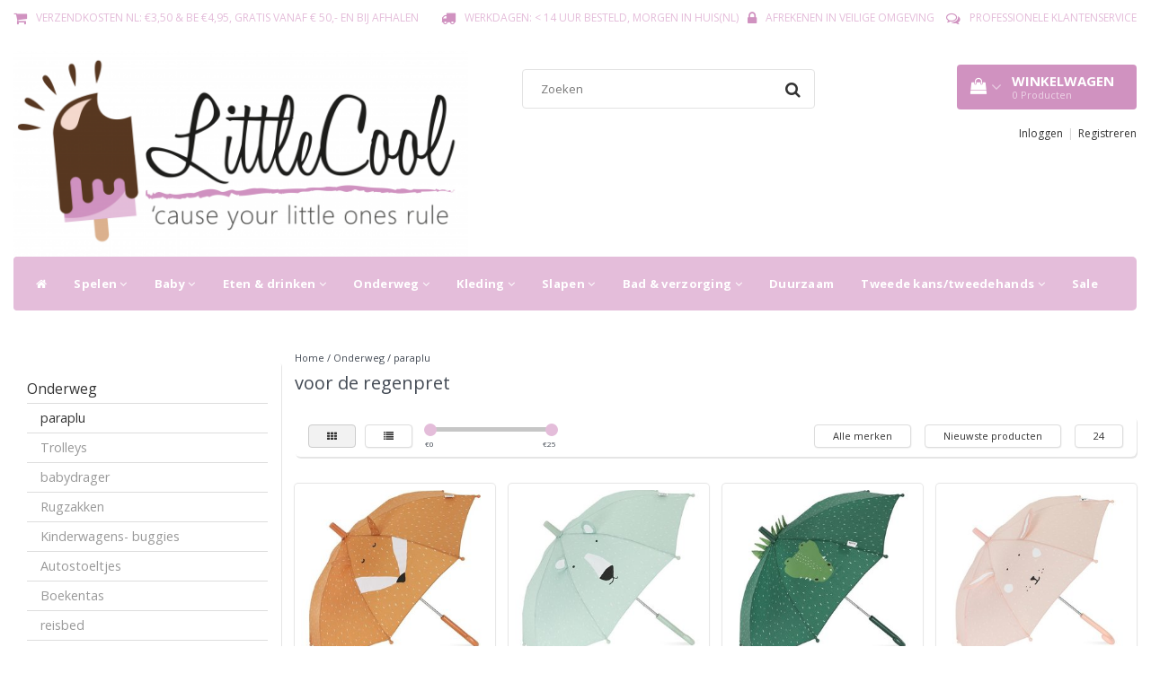

--- FILE ---
content_type: text/html;charset=utf-8
request_url: https://www.littlecool.com/onderweg/paraplu/
body_size: 18184
content:
<!DOCTYPE html>
<!-- TEST -->
<html lang="nl">
  <head>
    <meta charset="utf-8"/>
<!-- [START] 'blocks/head.rain' -->
<!--

  (c) 2008-2026 Lightspeed Netherlands B.V.
  http://www.lightspeedhq.com
  Generated: 30-01-2026 @ 06:50:00

-->
<link rel="canonical" href="https://www.littlecool.com/onderweg/paraplu/"/>
<link rel="alternate" href="https://www.littlecool.com/index.rss" type="application/rss+xml" title="Nieuwe producten"/>
<meta name="robots" content="noodp,noydir"/>
<meta name="google-site-verification" content="QSuAXQJiLbCFrAZ3nX-TfZMbj_h-lgsk-rviJ9JiwD4"/>
<meta name="google-site-verification" content="uaJyZcN-CZ1ZHLyfHP2ihN5epEIITG4151BuUJms0yg"/>
<meta property="og:url" content="https://www.littlecool.com/onderweg/paraplu/?source=facebook"/>
<meta property="og:site_name" content="LittleCool"/>
<meta property="og:title" content="voor de regenpret"/>
<meta property="og:description" content="Bij LittleCool vind je de leukste kinderspulletjes voor jouw kleintje. Ontdek ons uitgebreid assortiment aan verzorgingsartikelen, speelgoed, bedtextiel en nog"/>
<!--[if lt IE 9]>
<script src="https://cdn.webshopapp.com/assets/html5shiv.js?2025-02-20"></script>
<![endif]-->
<!-- [END] 'blocks/head.rain' -->
    <title>voor de regenpret - LittleCool</title>
    <meta name="description" content="Bij LittleCool vind je de leukste kinderspulletjes voor jouw kleintje. Ontdek ons uitgebreid assortiment aan verzorgingsartikelen, speelgoed, bedtextiel en nog" />
    <meta name="keywords" content="voor, de, regenpret" />
    <meta http-equiv="X-UA-Compatible" content="IE=edge">
    <meta name="viewport" content="width=device-width, initial-scale=1.0, maximum-scale=1.0, user-scalable=0"> 
    <meta name="apple-mobile-web-app-capable" content="yes">
    <meta name="apple-mobile-web-app-status-bar-style" content="black">
    <link rel="shortcut icon" href="https://cdn.webshopapp.com/shops/57681/themes/154976/v/609306/assets/favicon.ico?20210325181746" type="image/x-icon" />   
    
    <link rel="stylesheet" href="//fonts.googleapis.com/css?family=Open Sans:300,400,700" type="text/css"/>    
    <link rel="stylesheet" href="//maxcdn.bootstrapcdn.com/font-awesome/4.6.1/css/font-awesome.min.css">    
    <link rel="stylesheet" href="https://cdn.webshopapp.com/assets/gui-2-0.css?2025-02-20" />
    <link rel="stylesheet" href="https://cdn.webshopapp.com/assets/gui-responsive-2-0.css?2025-02-20" />
    <link rel="stylesheet" href="https://cdn.webshopapp.com/assets/jquery-fancybox-2-1-4.css?2025-02-20" />
    <link rel="stylesheet" href="https://cdn.webshopapp.com/assets/jquery-fancybox-2-1-4-thumbs.css?2025-02-20" />
    <link rel="stylesheet" href="https://cdn.webshopapp.com/shops/57681/themes/154976/assets/bootstrap-min.css?20221108112234" />
    <link rel="stylesheet" href="https://cdn.webshopapp.com/shops/57681/themes/154976/assets/navigatie.css?20221108112234" />
    <link rel="stylesheet" href="https://cdn.webshopapp.com/shops/57681/themes/154976/assets/stylesheet.css??20221108112234" />
    <link rel="stylesheet" href="https://cdn.webshopapp.com/shops/57681/themes/154976/assets/settings.css?20221108112234" />
    <link rel="stylesheet" href="https://cdn.webshopapp.com/shops/57681/themes/154976/assets/custom.css?20221108112234" />
    
    <script src="https://cdn.webshopapp.com/assets/jquery-1-9-1.js?2025-02-20"></script>
    <script src="https://cdn.webshopapp.com/assets/gui.js?2025-02-20"></script>    
        <script type="text/javascript" src="//cdnjs.cloudflare.com/ajax/libs/gsap/1.11.4/TweenMax.min.js"></script>
        <script type="text/javascript" src="https://cdn.webshopapp.com/shops/57681/themes/154976/assets/owl-carousel-min.js?20221108112234"></script>
            <!-- HTML5 Shim and Respond.js IE8 support of HTML5 elements and media queries -->
    <!--[if lt IE 9]>
    <script src="//oss.maxcdn.com/html5shiv/3.7.2/html5shiv.min.js"></script>
    <script src="//oss.maxcdn.com/respond/1.4.2/respond.min.js"></script>
    <![endif]-->
     
    <meta name="norton-safeweb-site-verification" content="vudx12hjftdngrr51o36e8bmmp6jzawqle6ypj9f33ec3hctm7qphxg-ltl-jb77oe2khffaepa1zma3t5prur7z44e1nqy33qwziu-iaakexh122iesd8ehcb97668m" />
    <script id="Cookiebot" src="https://consent.cookiebot.com/uc.js" data-cbid="f4939826-51b7-4ae6-ae24-a8a4e558db03" type="text/javascript" async></script>
    
    

<script>
 !function(f,b,e,v,n,t,s){if(f.fbq)return;n=f.fbq=function(){n.callMethod?
 n.callMethod.apply(n,arguments):n.queue.push(arguments)};if(!f._fbq)f._fbq=n;
 n.push=n;n.loaded=!0;n.version='2.0';n.queue=[];t=b.createElement(e);t.async=!0;
 t.src=v;s=b.getElementsByTagName(e)[0];s.parentNode.insertBefore(t,s)}(window,
 document,'script','https://connect.facebook.net/en_US/fbevents.js');
 fbq('init', '1642435252518846');

 fbq('track', 'PageView');

 

 
 
</script>
<noscript><img height="1" width="1" style="display:none" src="https://www.facebook.com/tr?id=1642435252518846&ev=PageView&noscript=1" /></noscript>
 <!-- DO NOT MODIFY -->
<!-- End Facebook Pixel Code -->    
  </head>
  
  <body class=" nl">
        <script type="text/javascript">
      //<![CDATA[
      (function(){function a(a){var b,c,d=window.document.createElement("iframe");d.src="javascript:false",(d.frameElement||d).style.cssText="width: 0; height: 0; border: 0";var e=window.document.createElement("div");e.style.display="none";var f=window.document.createElement("div");e.appendChild(f),window.document.body.insertBefore(e,window.document.body.firstChild),f.appendChild(d);try{c=d.contentWindow.document}catch(g){b=document.domain,d.src="javascript:var d=document.open();d.domain='"+b+"';void(0);",c=d.contentWindow.document}return c.open()._l=function(){b&&(this.domain=b);var c=this.createElement("scr".concat("ipt"));c.src=a,this.body.appendChild(c)},c.write("<bo".concat('dy onload="document._l();">')),c.close(),d}var b="nostojs";window[b]=window[b]||function(a){(window[b].q=window[b].q||[]).push(a)},window[b].l=new Date;var c=function(d,e){if(!document.body)return setTimeout(function(){c(d,e)},30);e=e||{},window[b].o=e;var f=document.location.protocol,g=["https:"===f?f:"http:","//",e.host||"connect.nosto.com",e.path||"/include/",d].join("");a(g)};window[b].init=c})(); nostojs.init(''); //]]>
    </script>   
    <script>
  $( document ).ready(function() {
    $( "#gui-form-cart" ).append( '<div class="nosto_element" id="recommendations"></div>' );
  });
</script>




<div class="nosto_category" style="display:none">onderweg/paraplu</div>


<div class="nosto_cart" style="display:none">
  </div>


    
        
    <!-- USPS -->
    <div class="usps hidden-xs">
 <div class="container-fluid">
  
  <ul>
                
                                        
                <li class="">
      <i class="fa icon-usp font-md fa-shopping-cart " aria-hidden="true"></i> <a href="https://www.littlecool.com/service/verzenden-naar-nederland/" title="Verzendkosten NL: €3,50 &amp;  BE €4,95, gratis vanaf € 50,- en bij afhalen">Verzendkosten NL: €3,50 &amp;  BE €4,95, gratis vanaf € 50,- en bij afhalen</a></li>
        
                <li class="">
      <i class="fa icon-usp font-md  fa-truck " aria-hidden="true"></i> <a href="https://www.littlecool.com/service/verzenden-naar-nederland/" title="Werkdagen: &lt; 14 uur besteld, morgen in huis(NL)">Werkdagen: &lt; 14 uur besteld, morgen in huis(NL)</a></li>
        
                <li class="">
      <i class="fa icon-usp font-md fa-lock " aria-hidden="true"></i> <a href="https://www.littlecool.com/service/payment-methods/" title="Afrekenen in veilige omgeving">Afrekenen in veilige omgeving</a></li>
        
                <li class="">
      <i class="fa icon-usp font-md fa-comments-o " aria-hidden="true"></i> <a href="https://littlecool-new.webshopapp.com/service/" title="Professionele Klantenservice">Professionele Klantenservice</a></li>
        
      </ul>
  
</div>
</div><!--usps-->
    <!-- /USPS -->
    
    <!-- REMARKETING TAG -->
    

<script type="text/javascript">
var google_tag_params = {
ecomm_prodid: ['126914594','126914483','125725261','125439920','125439177'],
ecomm_pagetype: 'category',
ecomm_category: 'voor de regenpret',
ecomm_totalvalue: 0.00,
};
</script>

<script>
dataLayer = [{
  google_tag_params: window.google_tag_params
}];
</script>

    
    <!-- /REMARKETING TAG -->
    
    <!-- HEADER -->
    <div class="col-xs-12 mobiletopbar visible-xs visible-sm">
        <ul class="header-links paddingsm">          
                    
           
                    <li><a href="https://www.littlecool.com/account/" class="btn btn-xxs white"><i class="fa fa-user" aria-hidden="true"></i></a> </li>
        </ul>     
      </div><!-- mobiletopbar-->

<header class="usp " data-spy="scroll">
  <div class="container-fluid">
  

    
    
    
    <div class="col-xs-12 col-sm-12 col-md-5 nopaddingl">
      <div class="logo">
        <a href="https://www.littlecool.com/" title="Bij LittleCool vind je de leukste kinderspulletjes voor jouw kleintje.">
          <img src="https://cdn.webshopapp.com/shops/57681/themes/154976/v/575109/assets/logo.png?20210325164451" alt="Bij LittleCool vind je de leukste kinderspulletjes voor jouw kleintje." />
        </a>
      </div>
    </div>
    <div class="col-sm-4 hidden-sm hidden-xs">
      <div class="view-search">
        <form class="navbar-form" role="search" action="https://www.littlecool.com/search/" method="get" id="form_search">
          <div class="input-group">
            <input type="text" class="form-control" autocomplete="off" placeholder="Zoeken" name="q" id="srch">
            <div class="input-group-btn">
              <button class="btn btn-search" type="submit" title="Zoeken" onclick="$('#form_search').submit();">
                <i class="fa fa-search" aria-hidden="true"></i>
              </button>
            </div>
          </div>
          <div class="autocomplete">
            <div class="products-livesearch"></div>
            <div class="more">
              <a href="#">Bekijk alle resultaten <span>(0)</span></a>
            </div><!--more-->
            <div class="notfound">Geen producten gevonden...</div>
          </div><!--autocomplete-->
        </form>
      </div>
    </div>
    <div class="col-md-3 paddingmd hidden-xs hidden-sm nopaddingr pull-right" style="padding-bottom:15px;">
      <div class="pull-right text-right">            
        
        
        <div id="cartContainer" class="cart-container hidden-xs hidden-sm">
          <a href="https://www.littlecool.com/cart/" title="Mijn winkelwagen" class="cart">
            <i class="fa fa-shopping-bag" aria-hidden="true"></i> <strong>Winkelwagen</strong> <i class="fa fa-angle-down" aria-hidden="true"></i> <br />
            <span class="cart-total-quantity">0</span><span class="productcart">Producten</span>           </a>
          <div class="view-cart col-md-3">
            
            <div class="total">
              Totaalbedrag:<span class="pull-right"><strong>€0,00</strong></span>
              <div class="price-tax">Incl. btw               </div>
              <a href="https://www.littlecool.com/cart/" class="btn btn-md btn-icon btn-view">Bestellen <i class="fa fa-shopping-cart" aria-hidden="true"></i></a>
            </div>
            <div class="cartbridge"></div>
          </div>
          <div class="cartshadow"></div>
                    <div class="cartshadowusp"></div>
                  </div><!-- #cartContainer -->
        
        
        <ul class="header-links nopadding pull-right" style="margin-top:15px; margin-bottom:0; width:330px;">
                    <li><a href="https://www.littlecool.com/account/" title="Mijn account">Inloggen </a></li>
          <li class="divide">|</li>
          <li><a href="https://www.littlecool.com/account/register/" title="Registreren">Registreren </a></li>
                    
                    
           
                  </ul>   
        
        
      </div><!-- header-select -->
    </div><!-- col-md-3 -->
    
    <nav class="col-xs-12 menu2laags navbar yamm nopadding ">
  <div class="navbar-header">
    <button type="button" class="navbar-toggle collapsed" data-toggle="collapse" data-target="#navbar" aria-expanded="false" aria-controls="navbar">
      <span class="sr-only">Toggle navigation</span><span class="icon-bar"></span><span class="icon-bar"></span><span class="icon-bar"></span>
    </button>
  </div>
  <div class="stickysearch">
    <i class="fa fa-search" aria-hidden="true"></i>
  </div>
  
  <div class="searchmobile hidden">
    <form class="navbar-form" role="search" action="https://www.littlecool.com/search/" method="get" id="form_search3">
      <div class="input-group">
        <input type="text" class="form-control" autocomplete="off" placeholder="Zoeken" name="q" id="srch-3">
        <div class="input-group-btn">
          <button class="btn btn-search" type="submit" title="Zoeken" onclick="$('#form_search3').submit();"><span class="glyphicon glyphicon-search"></span>
          </button>
        </div>
      </div>
      
    </form>
  </div>     
  
  <div id="navbar" class="collapse navbar-collapse">
    <ul class="nav navbar-nav">            
      <li class="home-nav hidden-xs hidden-sm"><a href="https://www.littlecool.com/" title="Home"><i class="fa fa-home" aria-hidden="true"></i></a></li>
            <li class=" dropdown yamm-fw"> 
        <span class="togglesub dropdown-toggle visible-xs visible-sm"><i class="fa fa-plus" aria-hidden="true"></i><i class="fa fa-minus" aria-hidden="true"></i></span><a title="Spelen" href="https://www.littlecool.com/spelen/"> Spelen <i class="fa fa-angle-down hidden-xs hidden-sm" aria-hidden="true"></i></a>
        
        
        
                
        
        
                <ul class="dropdown-menu" role="menu">
          <li class="grid-demo"> 
            <div class="row column">  
                            <div class="item">
                <a title="Knuffels" href="https://www.littlecool.com/spelen/knuffels/" class="subtitel">Knuffels</a>
                                
                              </div>
                            <div class="item">
                <a title="Houten speelgoed" href="https://www.littlecool.com/spelen/houten-speelgoed/" class="subtitel">Houten speelgoed</a>
                                
                              </div>
                            <div class="item">
                <a title="Speelgoed" href="https://www.littlecool.com/spelen/speelgoed/" class="subtitel">Speelgoed</a>
                                
                              </div>
                            <div class="item">
                <a title="Speelgoedmanden" href="https://www.littlecool.com/spelen/speelgoedmanden/" class="subtitel">Speelgoedmanden</a>
                                
                              </div>
                            <div class="item">
                <a title="step / loopfiets" href="https://www.littlecool.com/spelen/step-loopfiets/" class="subtitel">step / loopfiets</a>
                                
                              </div>
                            <div class="item">
                <a title="Puzzels" href="https://www.littlecool.com/spelen/puzzels/" class="subtitel">Puzzels</a>
                                
                              </div>
                            <div class="item">
                <a title="box handig mee te nemen" href="https://www.littlecool.com/spelen/box-handig-mee-te-nemen/" class="subtitel">box handig mee te nemen</a>
                                
                              </div>
                            <div class="item">
                <a title="Vespa electrisch" href="https://www.littlecool.com/spelen/vespa-electrisch/" class="subtitel">Vespa electrisch</a>
                                
                              </div>
                            <div class="item">
                <a title="hobbeldier " href="https://www.littlecool.com/spelen/hobbeldier/" class="subtitel">hobbeldier </a>
                                
                              </div>
                            <div class="item">
                <a title="Activity Center/ Speelstoel" href="https://www.littlecool.com/spelen/activity-center-speelstoel/" class="subtitel">Activity Center/ Speelstoel</a>
                                
                              </div>
                            <div class="item">
                <a title="loopstoel" href="https://www.littlecool.com/spelen/loopstoel/" class="subtitel">loopstoel</a>
                                
                              </div>
                            <div class="item">
                <a title="Electrisch Ducati/ Fairy/ John Deere" href="https://www.littlecool.com/spelen/electrisch-ducati-fairy-john-deere/" class="subtitel">Electrisch Ducati/ Fairy/ John Deere</a>
                                
                              </div>
                            <div class="item">
                <a title="stoeltjes" href="https://www.littlecool.com/spelen/stoeltjes/" class="subtitel">stoeltjes</a>
                                
                              </div>
                          </div>
          </li> 
        </ul>
                
                
        
      </li>
            <li class=" dropdown yamm-fw"> 
        <span class="togglesub dropdown-toggle visible-xs visible-sm"><i class="fa fa-plus" aria-hidden="true"></i><i class="fa fa-minus" aria-hidden="true"></i></span><a title="Baby" href="https://www.littlecool.com/baby/"> Baby <i class="fa fa-angle-down hidden-xs hidden-sm" aria-hidden="true"></i></a>
        
        
        
                
        
        
                <ul class="dropdown-menu" role="menu">
          <li class="grid-demo"> 
            <div class="row column">  
                            <div class="item">
                <a title="Speelkleden" href="https://www.littlecool.com/baby/speelkleden/" class="subtitel">Speelkleden</a>
                                
                              </div>
                            <div class="item">
                <a title="borstpompen" href="https://www.littlecool.com/baby/borstpompen/" class="subtitel">borstpompen</a>
                                
                              </div>
                            <div class="item">
                <a title="Rammelaars" href="https://www.littlecool.com/baby/rammelaars/" class="subtitel">Rammelaars</a>
                                
                              </div>
                            <div class="item">
                <a title="Fopspenen" href="https://www.littlecool.com/baby/fopspenen/" class="subtitel">Fopspenen</a>
                                
                              </div>
                            <div class="item">
                <a title="Fopspeenknuffels" href="https://www.littlecool.com/baby/fopspeenknuffels/" class="subtitel">Fopspeenknuffels</a>
                                
                              </div>
                            <div class="item">
                <a title="Bijtringen" href="https://www.littlecool.com/baby/bijtringen/" class="subtitel">Bijtringen</a>
                                
                              </div>
                            <div class="item">
                <a title="Fopspeenkettingen" href="https://www.littlecool.com/baby/fopspeenkettingen/" class="subtitel">Fopspeenkettingen</a>
                                
                              </div>
                            <div class="item">
                <a title="Knuffeldoekjes" href="https://www.littlecool.com/baby/knuffeldoekjes/" class="subtitel">Knuffeldoekjes</a>
                                
                              </div>
                            <div class="item">
                <a title="moedermelkcontainers" href="https://www.littlecool.com/baby/moedermelkcontainers/" class="subtitel">moedermelkcontainers</a>
                                
                              </div>
                            <div class="item">
                <a title="wipstoeltjes" href="https://www.littlecool.com/baby/wipstoeltjes/" class="subtitel">wipstoeltjes</a>
                                
                              </div>
                            <div class="item">
                <a title="schommelstoel" href="https://www.littlecool.com/baby/schommelstoel/" class="subtitel">schommelstoel</a>
                                
                              </div>
                            <div class="item">
                <a title="hangmat (hangloose) voor baby&#039;s" href="https://www.littlecool.com/baby/hangmat-hangloose-voor-babys/" class="subtitel">hangmat (hangloose) voor baby&#039;s</a>
                                
                              </div>
                            <div class="item">
                <a title="huil activeer knuffel" href="https://www.littlecool.com/baby/huil-activeer-knuffel/" class="subtitel">huil activeer knuffel</a>
                                
                              </div>
                            <div class="item">
                <a title="muziekmobiel" href="https://www.littlecool.com/baby/muziekmobiel/" class="subtitel">muziekmobiel</a>
                                
                              </div>
                            <div class="item">
                <a title="muziek knuffel" href="https://www.littlecool.com/baby/muziek-knuffel/" class="subtitel">muziek knuffel</a>
                                
                              </div>
                            <div class="item">
                <a title="Box spiraal" href="https://www.littlecool.com/baby/box-spiraal/" class="subtitel">Box spiraal</a>
                                
                              </div>
                            <div class="item">
                <a title="Spiraal voor box, auto enz" href="https://www.littlecool.com/baby/spiraal-voor-box-auto-enz/" class="subtitel">Spiraal voor box, auto enz</a>
                                
                              </div>
                            <div class="item">
                <a title="warmtekussen" href="https://www.littlecool.com/baby/warmtekussen/" class="subtitel">warmtekussen</a>
                                
                              </div>
                          </div>
          </li> 
        </ul>
                
                
        
      </li>
            <li class=" dropdown yamm-fw"> 
        <span class="togglesub dropdown-toggle visible-xs visible-sm"><i class="fa fa-plus" aria-hidden="true"></i><i class="fa fa-minus" aria-hidden="true"></i></span><a title="Eten &amp; drinken" href="https://www.littlecool.com/eten-drinken/"> Eten &amp; drinken <i class="fa fa-angle-down hidden-xs hidden-sm" aria-hidden="true"></i></a>
        
        
        
                
        
        
                <ul class="dropdown-menu" role="menu">
          <li class="grid-demo"> 
            <div class="row column">  
                            <div class="item">
                <a title="Lunch" href="https://www.littlecool.com/eten-drinken/lunch/" class="subtitel">Lunch</a>
                                
                              </div>
                            <div class="item">
                <a title="Babyflesjes" href="https://www.littlecool.com/eten-drinken/babyflesjes/" class="subtitel">Babyflesjes</a>
                                
                              </div>
                            <div class="item">
                <a title="Drinkfles (met rietje) " href="https://www.littlecool.com/eten-drinken/drinkfles-met-rietje/" class="subtitel">Drinkfles (met rietje) </a>
                                
                              </div>
                            <div class="item">
                <a title="Snack cups" href="https://www.littlecool.com/eten-drinken/snack-cups/" class="subtitel">Snack cups</a>
                                
                              </div>
                            <div class="item">
                <a title="Food jar" href="https://www.littlecool.com/eten-drinken/food-jar/" class="subtitel">Food jar</a>
                                
                              </div>
                            <div class="item">
                <a title="Servies" href="https://www.littlecool.com/eten-drinken/servies/" class="subtitel">Servies</a>
                                
                              </div>
                            <div class="item">
                <a title="Slabbetjes" href="https://www.littlecool.com/eten-drinken/slabbetjes/" class="subtitel">Slabbetjes</a>
                                
                              </div>
                            <div class="item">
                <a title="Flessenwarmers" href="https://www.littlecool.com/eten-drinken/flessenwarmers/" class="subtitel">Flessenwarmers</a>
                                
                              </div>
                            <div class="item">
                <a title="oefenbeker" href="https://www.littlecool.com/eten-drinken/oefenbeker/" class="subtitel">oefenbeker</a>
                                
                              </div>
                            <div class="item">
                <a title="eetstoel" href="https://www.littlecool.com/eten-drinken/eetstoel/" class="subtitel">eetstoel</a>
                                
                              </div>
                          </div>
          </li> 
        </ul>
                
                
        
      </li>
            <li class="active dropdown yamm-fw"> 
        <span class="togglesub dropdown-toggle visible-xs visible-sm"><i class="fa fa-plus" aria-hidden="true"></i><i class="fa fa-minus" aria-hidden="true"></i></span><a title="Onderweg" href="https://www.littlecool.com/onderweg/"> Onderweg <i class="fa fa-angle-down hidden-xs hidden-sm" aria-hidden="true"></i></a>
        
        
        
                
        
        
                <ul class="dropdown-menu" role="menu">
          <li class="grid-demo"> 
            <div class="row column">  
                            <div class="item">
                <a title="Trolleys" href="https://www.littlecool.com/onderweg/trolleys/" class="subtitel">Trolleys</a>
                                
                              </div>
                            <div class="item">
                <a title="babydrager" href="https://www.littlecool.com/onderweg/babydrager/" class="subtitel">babydrager</a>
                                
                              </div>
                            <div class="item">
                <a title="Rugzakken" href="https://www.littlecool.com/onderweg/rugzakken/" class="subtitel">Rugzakken</a>
                                
                              </div>
                            <div class="item">
                <a title="Kinderwagens- buggies " href="https://www.littlecool.com/onderweg/kinderwagens-buggies/" class="subtitel">Kinderwagens- buggies </a>
                                
                              </div>
                            <div class="item">
                <a title="Autostoeltjes" href="https://www.littlecool.com/onderweg/autostoeltjes/" class="subtitel">Autostoeltjes</a>
                                
                              </div>
                            <div class="item">
                <a title="Boekentas" href="https://www.littlecool.com/onderweg/boekentas/" class="subtitel">Boekentas</a>
                                
                              </div>
                            <div class="item">
                <a title="reisbed" href="https://www.littlecool.com/onderweg/reisbed/" class="subtitel">reisbed</a>
                                
                              </div>
                            <div class="item">
                <a title="billendoekjes 6+1 gratis" href="https://www.littlecool.com/onderweg/billendoekjes-61-gratis/" class="subtitel">billendoekjes 6+1 gratis</a>
                                
                              </div>
                            <div class="item">
                <a title="paraplu" href="https://www.littlecool.com/onderweg/paraplu/" class="subtitel">paraplu</a>
                                
                              </div>
                            <div class="item">
                <a title="regenhoes universeel" href="https://www.littlecool.com/onderweg/regenhoes-universeel/" class="subtitel">regenhoes universeel</a>
                                
                              </div>
                          </div>
          </li> 
        </ul>
                
                
        
      </li>
            <li class=" dropdown yamm-fw"> 
        <span class="togglesub dropdown-toggle visible-xs visible-sm"><i class="fa fa-plus" aria-hidden="true"></i><i class="fa fa-minus" aria-hidden="true"></i></span><a title="Kleding" href="https://www.littlecool.com/kleding/"> Kleding <i class="fa fa-angle-down hidden-xs hidden-sm" aria-hidden="true"></i></a>
        
        
        
                
        
        
                <ul class="dropdown-menu" role="menu">
          <li class="grid-demo"> 
            <div class="row column">  
                            <div class="item">
                <a title="Rompers" href="https://www.littlecool.com/kleding/rompers/" class="subtitel">Rompers</a>
                                
                              </div>
                            <div class="item">
                <a title="T-shirts" href="https://www.littlecool.com/kleding/t-shirts/" class="subtitel">T-shirts</a>
                                
                              </div>
                            <div class="item">
                <a title="Longsleeves" href="https://www.littlecool.com/kleding/longsleeves/" class="subtitel">Longsleeves</a>
                                
                              </div>
                            <div class="item">
                <a title="Sokjes" href="https://www.littlecool.com/kleding/sokjes/" class="subtitel">Sokjes</a>
                                
                              </div>
                            <div class="item">
                <a title="Pyjama&#039;s en badjassen" href="https://www.littlecool.com/kleding/pyjamas-en-badjassen/" class="subtitel">Pyjama&#039;s en badjassen</a>
                                
                              </div>
                            <div class="item">
                <a title="Slippers" href="https://www.littlecool.com/kleding/slippers/" class="subtitel">Slippers</a>
                                
                              </div>
                            <div class="item">
                <a title="slofjes/schoentjes" href="https://www.littlecool.com/kleding/slofjes-schoentjes/" class="subtitel">slofjes/schoentjes</a>
                                
                              </div>
                            <div class="item">
                <a title="muts en sjaal" href="https://www.littlecool.com/kleding/muts-en-sjaal/" class="subtitel">muts en sjaal</a>
                                
                              </div>
                          </div>
          </li> 
        </ul>
                
                
        
      </li>
            <li class=" dropdown yamm-fw"> 
        <span class="togglesub dropdown-toggle visible-xs visible-sm"><i class="fa fa-plus" aria-hidden="true"></i><i class="fa fa-minus" aria-hidden="true"></i></span><a title="Slapen" href="https://www.littlecool.com/slapen/"> Slapen <i class="fa fa-angle-down hidden-xs hidden-sm" aria-hidden="true"></i></a>
        
        
        
                
        
        
                <ul class="dropdown-menu" role="menu">
          <li class="grid-demo"> 
            <div class="row column">  
                            <div class="item">
                <a title="Slaapzakken" href="https://www.littlecool.com/slapen/slaapzakken/" class="subtitel">Slaapzakken</a>
                                
                              </div>
                            <div class="item">
                <a title="Pyjama&#039;s" href="https://www.littlecool.com/slapen/pyjamas/" class="subtitel">Pyjama&#039;s</a>
                                
                              </div>
                            <div class="item">
                <a title="Dekbedden" href="https://www.littlecool.com/slapen/dekbedden/" class="subtitel">Dekbedden</a>
                                
                              </div>
                            <div class="item">
                <a title="slaaptrainer" href="https://www.littlecool.com/slapen/slaaptrainer/" class="subtitel">slaaptrainer</a>
                                
                              </div>
                            <div class="item">
                <a title="matras hug 4 in 1" href="https://www.littlecool.com/slapen/matras-hug-4-in-1/" class="subtitel">matras hug 4 in 1</a>
                                
                              </div>
                            <div class="item">
                <a title="trilbox voor hug 4 in 1 en next 2 me" href="https://www.littlecool.com/slapen/trilbox-voor-hug-4-in-1-en-next-2-me/" class="subtitel">trilbox voor hug 4 in 1 en next 2 me</a>
                                
                              </div>
                            <div class="item">
                <a title="wieg hug 4 in 1" href="https://www.littlecool.com/slapen/wieg-hug-4-in-1/" class="subtitel">wieg hug 4 in 1</a>
                                
                              </div>
                            <div class="item">
                <a title="bedverkleiner" href="https://www.littlecool.com/slapen/bedverkleiner/" class="subtitel">bedverkleiner</a>
                                
                              </div>
                            <div class="item">
                <a title="babyfoon" href="https://www.littlecool.com/slapen/babyfoon/" class="subtitel">babyfoon</a>
                                
                              </div>
                          </div>
          </li> 
        </ul>
                
                
        
      </li>
            <li class=" dropdown yamm-fw"> 
        <span class="togglesub dropdown-toggle visible-xs visible-sm"><i class="fa fa-plus" aria-hidden="true"></i><i class="fa fa-minus" aria-hidden="true"></i></span><a title="Bad &amp; verzorging" href="https://www.littlecool.com/bad-verzorging/"> Bad &amp; verzorging <i class="fa fa-angle-down hidden-xs hidden-sm" aria-hidden="true"></i></a>
        
        
        
                
        
        
                <ul class="dropdown-menu" role="menu">
          <li class="grid-demo"> 
            <div class="row column">  
                            <div class="item">
                <a title="Badderen" href="https://www.littlecool.com/bad-verzorging/badderen/" class="subtitel">Badderen</a>
                                
                              </div>
                            <div class="item">
                <a title="anti-mug" href="https://www.littlecool.com/bad-verzorging/anti-mug/" class="subtitel">anti-mug</a>
                                
                              </div>
                            <div class="item">
                <a title="thermometer" href="https://www.littlecool.com/bad-verzorging/thermometer/" class="subtitel">thermometer</a>
                                
                              </div>
                            <div class="item">
                <a title="Cremes" href="https://www.littlecool.com/bad-verzorging/cremes/" class="subtitel">Cremes</a>
                                
                              </div>
                            <div class="item">
                <a title="Aankleedkussenhoes" href="https://www.littlecool.com/bad-verzorging/aankleedkussenhoes/" class="subtitel">Aankleedkussenhoes</a>
                                
                              </div>
                            <div class="item">
                <a title="badcape" href="https://www.littlecool.com/bad-verzorging/badcape/" class="subtitel">badcape</a>
                                
                              </div>
                            <div class="item">
                <a title="plaspotje" href="https://www.littlecool.com/bad-verzorging/plaspotje/" class="subtitel">plaspotje</a>
                                
                              </div>
                          </div>
          </li> 
        </ul>
                
                
        
      </li>
            <li class=""> 
        <a title="Duurzaam" href="https://www.littlecool.com/duurzaam/"> Duurzaam </a>
        
        
        
                
        
        
                
                
        
      </li>
            <li class=" dropdown yamm-fw"> 
        <span class="togglesub dropdown-toggle visible-xs visible-sm"><i class="fa fa-plus" aria-hidden="true"></i><i class="fa fa-minus" aria-hidden="true"></i></span><a title="Tweede kans/tweedehands" href="https://www.littlecool.com/tweede-kans-tweedehands/"> Tweede kans/tweedehands <i class="fa fa-angle-down hidden-xs hidden-sm" aria-hidden="true"></i></a>
        
        
        
                
        
        
                <ul class="dropdown-menu" role="menu">
          <li class="grid-demo"> 
            <div class="row column">  
                            <div class="item">
                <a title="Nieuw ( maar verpakking beschadigd) , B grade" href="https://www.littlecool.com/tweede-kans-tweedehands/nieuw-maar-verpakking-beschadigd-b-grade/" class="subtitel">Nieuw ( maar verpakking beschadigd) , B grade</a>
                <span class="togglesub-new visible-xs visible-sm"><i class="fa fa-plus" aria-hidden="true"></i><i class="fa fa-minus" aria-hidden="true"></i></span>                
                                <ul class="list-unstyled">
                                    <li class="">
                    <a class="" href="https://www.littlecool.com/tweede-kans-tweedehands/nieuw-maar-verpakking-beschadigd-b-grade/babyaccessoires/" title="Babyaccessoires">- Babyaccessoires</a>
                  </li>
                                    <li class="">
                    <a class="" href="https://www.littlecool.com/tweede-kans-tweedehands/nieuw-maar-verpakking-beschadigd-b-grade/speelgoed/" title="Speelgoed">- Speelgoed</a>
                  </li>
                    
                </ul>
                              </div>
                            <div class="item">
                <a title="Lichte gebruikssporen" href="https://www.littlecool.com/tweede-kans-tweedehands/lichte-gebruikssporen/" class="subtitel">Lichte gebruikssporen</a>
                <span class="togglesub-new visible-xs visible-sm"><i class="fa fa-plus" aria-hidden="true"></i><i class="fa fa-minus" aria-hidden="true"></i></span>                
                                <ul class="list-unstyled">
                                    <li class="">
                    <a class="" href="https://www.littlecool.com/tweede-kans-tweedehands/lichte-gebruikssporen/speelgoed/" title="Speelgoed">- Speelgoed</a>
                  </li>
                                    <li class="">
                    <a class="" href="https://www.littlecool.com/tweede-kans-tweedehands/lichte-gebruikssporen/babyaccessoires/" title="Babyaccessoires">- Babyaccessoires</a>
                  </li>
                    
                </ul>
                              </div>
                            <div class="item">
                <a title="Tweedehands" href="https://www.littlecool.com/tweede-kans-tweedehands/tweedehands/" class="subtitel">Tweedehands</a>
                <span class="togglesub-new visible-xs visible-sm"><i class="fa fa-plus" aria-hidden="true"></i><i class="fa fa-minus" aria-hidden="true"></i></span>                
                                <ul class="list-unstyled">
                                    <li class="">
                    <a class="" href="https://www.littlecool.com/tweede-kans-tweedehands/tweedehands/babyaccessoires/" title="Babyaccessoires">- Babyaccessoires</a>
                  </li>
                    
                </ul>
                              </div>
                          </div>
          </li> 
        </ul>
                
                
        
      </li>
            <li class=""> 
        <a title="Sale" href="https://www.littlecool.com/sale/"> Sale </a>
        
        
        
                
        
        
                
                
        
      </li>
      <!--              <li><a href="https://www.littlecool.com/brands/" class=" single-item" title="Merken">Merken</a></li>
                    <li class=""><a href="https://www.littlecool.com/blogs/info/">Info</a></li>
        -->
    </ul> 
    
    <!-- stickysearch -->
    
    
  </div><!--/.nav-collapse -->
</nav>

<script>
  $('.togglesub-new, .togglesub').click(function () {
    $(this).parent().toggleClass('show');
  });
</script>    
<style>
  .stickysearch{display:none !important}
  
  .is_stuck .stickysearch{display:block !important; margin-top: 2px;}
  
  @media screen and (max-width: 991px){
   .is_stuck .stickysearch{display:none !important;}
  }
  .togglesub-new{
    position: absolute;
    display: block;
    right: 10px;
    top: 10px;
    font-size: 15px!important;
    height: 32px;
    width: 32px;
    line-height: 34px;
    text-align: center;
    z-index: 99999;
    cursor: pointer;
    border-radius: 3px;
    background: #f8f8f8;
    color: #999 !important;
  }
  .dropdown{}
  .togglesub .fa-plus,.togglesub-new .fa-plus{display:block;padding-top: 8px;}
  .togglesub .fa-minus,.togglesub-new .fa-minus{display:none;}
  .show>.togglesub .fa-minus,.show>.togglesub-new .fa-minus{display:block !important;padding-top: 8px;}
  .show>.togglesub .fa-plus,.show>.togglesub-new .fa-plus{display:none !important;}
  .show .dropdown-menu{display:block;}
</style>    
  </div>
</header>    <!-- /HEADER -->
    
    <!-- MESSAGES -->
        <!-- /MESSAGES -->
    
    <div class="container-fluid collectionprod">
  
  <!-- SIDEBAR -->
  <div class="col-xs-12 col-md-3 nopaddingl">      
    <!-- CATEGORY BANNER -->
    <div class="categorybanner hidden-xs hidden-sm">
                          
    </div>
    <!-- /CATEGORY BANNER -->
    
    <div class="hidden-xs hidden-sm sidebar white roundcorners shadow paddinground margtop">                
      
<ul>
  
  
                  <li><a href="https://www.littlecool.com/onderweg/" title="Onderweg"  class="active">Onderweg </a>
        <ul>
                  
     
                  
     
                  
     
                  
     
                  
     
                  
     
                  
     
                  
     
                  
      <li><a href="https://www.littlecool.com/onderweg/paraplu/" title="paraplu"  class="active">paraplu </a>
              </li>
            
     
                  
     
                        
      <li><a href="https://www.littlecool.com/onderweg/trolleys/" title="Trolleys" >Trolleys </a>
              </li>
            
     
                  
      <li><a href="https://www.littlecool.com/onderweg/babydrager/" title="babydrager" >babydrager </a>
              </li>
            
     
                  
      <li><a href="https://www.littlecool.com/onderweg/rugzakken/" title="Rugzakken" >Rugzakken </a>
              </li>
            
     
                  
      <li><a href="https://www.littlecool.com/onderweg/kinderwagens-buggies/" title="Kinderwagens- buggies " >Kinderwagens- buggies  </a>
              </li>
            
     
                  
      <li><a href="https://www.littlecool.com/onderweg/autostoeltjes/" title="Autostoeltjes" >Autostoeltjes </a>
              </li>
            
     
                  
      <li><a href="https://www.littlecool.com/onderweg/boekentas/" title="Boekentas" >Boekentas </a>
              </li>
            
     
                  
      <li><a href="https://www.littlecool.com/onderweg/reisbed/" title="reisbed" >reisbed </a>
              </li>
            
     
                  
      <li><a href="https://www.littlecool.com/onderweg/billendoekjes-61-gratis/" title="billendoekjes 6+1 gratis" >billendoekjes 6+1 gratis </a>
              </li>
            
     
                  
     
                  
      <li><a href="https://www.littlecool.com/onderweg/regenhoes-universeel/" title="regenhoes universeel" >regenhoes universeel </a>
              </li>
            
     
          </ul>
      </li>
                              
  
      <li><a href="https://www.littlecool.com/spelen/" title="Spelen" >Spelen </a>
  </li>
        <li><a href="https://www.littlecool.com/baby/" title="Baby" >Baby </a>
  </li>
        <li><a href="https://www.littlecool.com/eten-drinken/" title="Eten &amp; drinken" >Eten &amp; drinken </a>
  </li>
            <li><a href="https://www.littlecool.com/kleding/" title="Kleding" >Kleding </a>
  </li>
        <li><a href="https://www.littlecool.com/slapen/" title="Slapen" >Slapen </a>
  </li>
        <li><a href="https://www.littlecool.com/bad-verzorging/" title="Bad &amp; verzorging" >Bad &amp; verzorging </a>
  </li>
        <li><a href="https://www.littlecool.com/duurzaam/" title="Duurzaam" >Duurzaam </a>
  </li>
        <li><a href="https://www.littlecool.com/tweede-kans-tweedehands/" title="Tweede kans/tweedehands" >Tweede kans/tweedehands </a>
  </li>
        <li><a href="https://www.littlecool.com/sale/" title="Sale" >Sale </a>
  </li>
    </ul>





<h3>Recent bekeken <a href="https://www.littlecool.com/recent/clear/" title="Wissen" class="text-right small">Wissen</a></h3>
    
    
    
    </div>
  </div>  
  <!-- /SIDEBAR -->
  
  <!-- COLLECTION -->
  <div class="col-md-9 category nopadding">     
    <div class="col-xs-12 nopadding">
      <div class="breadcrumbsmobile paddingsm">
        <a href="https://www.littlecool.com/" title="Home">Home</a>
         / <a href="https://www.littlecool.com/onderweg/">Onderweg</a> / <a href="https://www.littlecool.com/onderweg/paraplu/">paraplu</a>      </div>
      
    </div>
        <h1>voor de regenpret</h1>
    <!-- /TITLE + BREADCRUMBS MOBILE-->  
     
  
  <!-- FILTERS -->      
  <div class="filter-collection white roundcorners shadow margtop paddingsm">  
        <!-- FILTER MAX / MIN -->        
    <div class="col-md-6 col-sm-6 hidden-xs">
      <a href="https://www.littlecool.com/onderweg/paraplu/" class="btn btn-xs btn-default active pull-left">
        <i class="fa fa-th" aria-hidden="true"></i>
      </a>
      <a href="https://www.littlecool.com/onderweg/paraplu/?mode=list" class="btn btn-xs btn-default pull-left" style="margin-left:10px;">
        <i class="fa fa-list" aria-hidden="true"></i>
      </a>
      <form action="https://www.littlecool.com/onderweg/paraplu/" method="get" id="filter_form4" class="hidden-xs pull-left">
        <input type="hidden" name="mode" value="grid" id="filter_form_mode" />
        <input type="hidden" name="limit" value="24" id="filter_form_limit" />
        <input type="hidden" name="sort" value="newest" id="filter_form_sort" />
        <input type="hidden" name="max" value="25" id="filter_form_max" />
        <input type="hidden" name="min" value="0" id="filter_form_min" />
        <div class="sidebar-filter">
          <div class="sidebar-filter-slider">
            <div id="collection-filter-price" class=""></div>
          </div>
          <div class="sidebar-filter-range clearfix">
            <div class="min">€<span>0</span></div>
            <div class="max">€<span>25</span></div>
          </div>
        </div>
      </form>
    </div>
    <!-- /FILTER MAX / MIN -->
    
    <!-- BRAND / SORT / LIMIT -->
    <div class="col-md-6 col-sm-6 hidden-xs">
      <div class="pull-right">
        
                <!-- BRANDS -->
        <div class="btn-group paddingrmd hidden-xs">
          <button type="button" class="btn btn-xs btn-default dropdown-toggle" data-toggle="dropdown" name="brand">Alle merken<span class="caret"></span>
          </button>
          <ul class="dropdown-menu" role="menu">
                        <li><a href="https://www.littlecool.com/onderweg/paraplu/" title="Alle merken">Alle merken</a></li>
                        <li><a href="https://www.littlecool.com/onderweg/paraplu/?brand=4311836" title="trixie">trixie</a></li>
                        <li><a href="https://www.littlecool.com/onderweg/paraplu/?brand=4311842" title="trixie">trixie</a></li>
                        <li><a href="https://www.littlecool.com/onderweg/paraplu/?brand=4317101" title="trixie">trixie</a></li>
                      </ul>                                      
        </div>
        <!-- /BRANDS -->
          
        
        <!-- SORT -->
        <div class="btn-group paddingrmd">
          <button type="button" class="btn btn-xs btn-default dropdown-toggle btn-pop" data-toggle="dropdown">Nieuwste producten <span class="caret"></span>
          </button>
          <ul class="dropdown-menu" role="menu">
                        <li><a href="https://www.littlecool.com/onderweg/paraplu/?sort=default" title="Standaard">Standaard</a></li>
                        <li><a href="https://www.littlecool.com/onderweg/paraplu/?sort=popular" title="Meest bekeken">Meest bekeken</a></li>
                        <li><a href="https://www.littlecool.com/onderweg/paraplu/" title="Nieuwste producten">Nieuwste producten</a></li>
                        <li><a href="https://www.littlecool.com/onderweg/paraplu/?sort=lowest" title="Laagste prijs">Laagste prijs</a></li>
                        <li><a href="https://www.littlecool.com/onderweg/paraplu/?sort=highest" title="Hoogste prijs">Hoogste prijs</a></li>
                        <li><a href="https://www.littlecool.com/onderweg/paraplu/?sort=asc" title="Naam oplopend">Naam oplopend</a></li>
                        <li><a href="https://www.littlecool.com/onderweg/paraplu/?sort=desc" title="Naam aflopend">Naam aflopend</a></li>
                      </ul>
        </div>
        <!-- /SORT -->
        
        <!-- LIMIT -->
        <div class="btn-group hidden-xs">
          <button type="button" class="btn btn-xs btn-default dropdown-toggle" data-toggle="dropdown">24 <span class="caret"></span></button>
          <ul class="dropdown-menu" role="menu">
                        <li><a href="https://www.littlecool.com/onderweg/paraplu/?limit=6" title="6">6 </a></li>
                        <li><a href="https://www.littlecool.com/onderweg/paraplu/?limit=12" title="12">12 </a></li>
                        <li><a href="https://www.littlecool.com/onderweg/paraplu/" title="24">24 </a></li>
                        <li><a href="https://www.littlecool.com/onderweg/paraplu/?limit=36" title="36">36 </a></li>
                      </ul>
        </div>
        <!-- /LIMIT -->
        
      </div>         
    </div>
    <!-- BRAND / SORT / LIMIT -->
    
  </div>
  <!-- /FILTERS -->      
  
  
  <!-- PRODUCTS -->
  <div class="col-md-12 col-xs-12 paddingtop collection clearfix">
    
<div class="col-md-12 white shopnow-products"></div>
<div class="col-md-12 popup-products"></div>



<div class="col-xs-6 col-sm-4 col-md-3 productWrapper nopadding">
      
    
    <div class="product text-center product-126914594" data-productlink="https://www.littlecool.com/umbrella-mr-fox.html">
      
                        
       
      
      <div class="image">
        <a href="https://www.littlecool.com/umbrella-mr-fox.html" title="trixie Umbrella - Mr. Fox" class="product-image">
                    <img src="https://cdn.webshopapp.com/shops/57681/files/383874285/300x300x2/trixie-umbrella-mr-fox.jpg" alt="trixie Umbrella - Mr. Fox" />
                  </a>          
        
<form action="https://www.littlecool.com/cart/add/252499521/" class="product_configure_form" method="post">
    <a class="btn btn-view btn-sm btn-icon hidden-xs shopnow" title="Bestel nu" data-title="umbrella-mr-fox.html" href="https://www.littlecool.com/umbrella-mr-fox.html">Kopen <i class="fa fa-shopping-cart" aria-hidden="true"></i></a>
          
</form>      
<div class="meerinfo-btn-wrapper"><a class="btn btn-view btn-sm visible-xs" title="Informatie" href="https://www.littlecool.com/umbrella-mr-fox.html">Informatie</a></div>


<div class="stars-holder">
     
    </div>      </div>                  
      <div class="icons ">
        <a href="https://www.littlecool.com/account/wishlistAdd/126914594/" title="Aan verlanglijst toevoegen"><i class="fa fa-heart-o" aria-hidden="true"></i></a>        <a href="https://www.littlecool.com/compare/add/252499521/"  title="Toevoegen om te vergelijken" class="col-sm-offset-1"><i class="fa fa-exchange"></i></a>         </div>
      <div class="content paddingsm">    
        <a href="https://www.littlecool.com/umbrella-mr-fox.html" title="trixie Umbrella - Mr. Fox"><h4>trixie  Umbrella - Mr. Fox</h4></a>
      </div>       
       
      <div class="price-holder">
        <hr>   
                
        <span class="price">€20,95</span>
        
        <div class="unitprice">&nbsp;</div>
        
              </div>       
    </div>
  </div>
  
<div class="col-xs-6 col-sm-4 col-md-3 productWrapper nopadding">
      
    
    <div class="product text-center product-126914483" data-productlink="https://www.littlecool.com/umbrella-mr-polar-bear.html">
      
                        
       
      
      <div class="image">
        <a href="https://www.littlecool.com/umbrella-mr-polar-bear.html" title="trixie Umbrella - Mr. Polar Bear" class="product-image">
                    <img src="https://cdn.webshopapp.com/shops/57681/files/383873938/300x300x2/trixie-umbrella-mr-polar-bear.jpg" alt="trixie Umbrella - Mr. Polar Bear" />
                  </a>          
        
<form action="https://www.littlecool.com/cart/add/252499356/" class="product_configure_form" method="post">
    <a class="btn btn-view btn-sm btn-icon hidden-xs shopnow" title="Bestel nu" data-title="umbrella-mr-polar-bear.html" href="https://www.littlecool.com/umbrella-mr-polar-bear.html">Kopen <i class="fa fa-shopping-cart" aria-hidden="true"></i></a>
          
</form>      
<div class="meerinfo-btn-wrapper"><a class="btn btn-view btn-sm visible-xs" title="Informatie" href="https://www.littlecool.com/umbrella-mr-polar-bear.html">Informatie</a></div>


<div class="stars-holder">
     
    </div>      </div>                  
      <div class="icons ">
        <a href="https://www.littlecool.com/account/wishlistAdd/126914483/" title="Aan verlanglijst toevoegen"><i class="fa fa-heart-o" aria-hidden="true"></i></a>        <a href="https://www.littlecool.com/compare/add/252499356/"  title="Toevoegen om te vergelijken" class="col-sm-offset-1"><i class="fa fa-exchange"></i></a>         </div>
      <div class="content paddingsm">    
        <a href="https://www.littlecool.com/umbrella-mr-polar-bear.html" title="trixie Umbrella - Mr. Polar Bear"><h4>trixie  Umbrella - Mr. Polar Bear</h4></a>
      </div>       
       
      <div class="price-holder">
        <hr>   
                
        <span class="price">€20,95</span>
        
        <div class="unitprice">&nbsp;</div>
        
              </div>       
    </div>
  </div>
  
<div class="col-xs-6 col-sm-4 col-md-3 productWrapper nopadding">
      
    
    <div class="product text-center product-125725261" data-productlink="https://www.littlecool.com/umbrella-mr-crocodile.html">
      
                        
       
      
      <div class="image">
        <a href="https://www.littlecool.com/umbrella-mr-crocodile.html" title="trixie Umbrella - Mr. Crocodile" class="product-image">
                    <img src="https://cdn.webshopapp.com/shops/57681/files/380397039/300x300x2/trixie-umbrella-mr-crocodile.jpg" alt="trixie Umbrella - Mr. Crocodile" />
                  </a>          
        
<form action="https://www.littlecool.com/cart/add/250230730/" class="product_configure_form" method="post">
    <a class="btn btn-view btn-sm btn-icon hidden-xs shopnow" title="Bestel nu" data-title="umbrella-mr-crocodile.html" href="https://www.littlecool.com/umbrella-mr-crocodile.html">Kopen <i class="fa fa-shopping-cart" aria-hidden="true"></i></a>
          
</form>      
<div class="meerinfo-btn-wrapper"><a class="btn btn-view btn-sm visible-xs" title="Informatie" href="https://www.littlecool.com/umbrella-mr-crocodile.html">Informatie</a></div>


<div class="stars-holder">
     
    </div>      </div>                  
      <div class="icons ">
        <a href="https://www.littlecool.com/account/wishlistAdd/125725261/" title="Aan verlanglijst toevoegen"><i class="fa fa-heart-o" aria-hidden="true"></i></a>        <a href="https://www.littlecool.com/compare/add/250230730/"  title="Toevoegen om te vergelijken" class="col-sm-offset-1"><i class="fa fa-exchange"></i></a>         </div>
      <div class="content paddingsm">    
        <a href="https://www.littlecool.com/umbrella-mr-crocodile.html" title="trixie Umbrella - Mr. Crocodile"><h4>trixie  Umbrella - Mr. Crocodile</h4></a>
      </div>       
       
      <div class="price-holder">
        <hr>   
                
        <span class="price">€19,50</span>
        
        <div class="unitprice">&nbsp;</div>
        
              </div>       
    </div>
  </div>
  
<div class="col-xs-6 col-sm-4 col-md-3 productWrapper nopadding">
      
    
    <div class="product text-center product-125439920" data-productlink="https://www.littlecool.com/paraplu-mrs-rabbit.html">
      
                        
       
      
      <div class="image">
        <a href="https://www.littlecool.com/paraplu-mrs-rabbit.html" title="trixie paraplu Mrs Rabbit" class="product-image">
                    <img src="https://cdn.webshopapp.com/shops/57681/files/379631069/300x300x2/trixie-paraplu-mrs-rabbit.jpg" alt="trixie paraplu Mrs Rabbit" />
                  </a>          
        
<form action="https://www.littlecool.com/cart/add/249629100/" class="product_configure_form" method="post">
    <a class="btn btn-view btn-sm btn-icon hidden-xs shopnow" title="Bestel nu" data-title="paraplu-mrs-rabbit.html" href="https://www.littlecool.com/paraplu-mrs-rabbit.html">Kopen <i class="fa fa-shopping-cart" aria-hidden="true"></i></a>
          
</form>      
<div class="meerinfo-btn-wrapper"><a class="btn btn-view btn-sm visible-xs" title="Informatie" href="https://www.littlecool.com/paraplu-mrs-rabbit.html">Informatie</a></div>


<div class="stars-holder">
     
    </div>      </div>                  
      <div class="icons ">
        <a href="https://www.littlecool.com/account/wishlistAdd/125439920/" title="Aan verlanglijst toevoegen"><i class="fa fa-heart-o" aria-hidden="true"></i></a>        <a href="https://www.littlecool.com/compare/add/249629100/"  title="Toevoegen om te vergelijken" class="col-sm-offset-1"><i class="fa fa-exchange"></i></a>         </div>
      <div class="content paddingsm">    
        <a href="https://www.littlecool.com/paraplu-mrs-rabbit.html" title="trixie paraplu Mrs Rabbit"><h4>trixie  paraplu Mrs Rabbit</h4></a>
      </div>       
       
      <div class="price-holder">
        <hr>   
                
        <span class="price">€19,25</span>
        
        <div class="unitprice">&nbsp;</div>
        
              </div>       
    </div>
  </div>
  
<div class="col-xs-6 col-sm-4 col-md-3 productWrapper nopadding">
      
    
    <div class="product text-center product-125439177" data-productlink="https://www.littlecool.com/paraplu-mrs-elephant.html">
      
                        
       
      
      <div class="image">
        <a href="https://www.littlecool.com/paraplu-mrs-elephant.html" title="trixie paraplu Mrs Elephant" class="product-image">
                    <img src="https://cdn.webshopapp.com/shops/57681/files/379629283/300x300x2/trixie-paraplu-mrs-elephant.jpg" alt="trixie paraplu Mrs Elephant" />
                  </a>          
        
<form action="https://www.littlecool.com/cart/add/249628122/" class="product_configure_form" method="post">
    <a class="btn btn-view btn-sm btn-icon hidden-xs shopnow" title="Bestel nu" data-title="paraplu-mrs-elephant.html" href="https://www.littlecool.com/paraplu-mrs-elephant.html">Kopen <i class="fa fa-shopping-cart" aria-hidden="true"></i></a>
          
</form>      
<div class="meerinfo-btn-wrapper"><a class="btn btn-view btn-sm visible-xs" title="Informatie" href="https://www.littlecool.com/paraplu-mrs-elephant.html">Informatie</a></div>


<div class="stars-holder">
     
    </div>      </div>                  
      <div class="icons ">
        <a href="https://www.littlecool.com/account/wishlistAdd/125439177/" title="Aan verlanglijst toevoegen"><i class="fa fa-heart-o" aria-hidden="true"></i></a>        <a href="https://www.littlecool.com/compare/add/249628122/"  title="Toevoegen om te vergelijken" class="col-sm-offset-1"><i class="fa fa-exchange"></i></a>         </div>
      <div class="content paddingsm">    
        <a href="https://www.littlecool.com/paraplu-mrs-elephant.html" title="trixie paraplu Mrs Elephant"><h4>trixie  paraplu Mrs Elephant</h4></a>
      </div>       
       
      <div class="price-holder">
        <hr>   
                
        <span class="price">€19,50</span>
        
        <div class="unitprice">&nbsp;</div>
        
              </div>       
    </div>
  </div>
    
    
      </div> 
  <!-- /PRODUCTS -->
  
  <!-- PAGINATION-->     
  <div class="category-pagination clearfix">
        <div class="col-sm-5 nopadding hidden-xs">Pagina 1 van 1</div>
    <div class="col-sm-7 col-xs-12 nopadding pull-right ">
      <ul class="pagination text-center pull-right">      
                                <li class="number active"><a href="https://www.littlecool.com/onderweg/paraplu/" rel="next">1</a></li>
                              </ul>
    </div>
  </div>
  <!-- /PAGINATION-->
  
    <!-- TITLE + CONTENT-->
      <!-- /TITLE + CONTENT-->
    
</div>
<!-- /COLLECTION -->


<script type="text/javascript">
  jQuery('.nav-tabs').append('<li class="slide-line"></li>');
  // animate slide-line on click
  jQuery(document).on('click', '.nav-tabs li a', function () {
    var $this = jQuery(this),
        offset = $this.offset(),
        //find the offset of the wrapping div  
        offsetBody = jQuery('.nav-tabs').offset();
    // GSAP animate to clicked menu item
    TweenMax.to(jQuery('.nav-tabs .slide-line'), 0.45, {
      css:{
        width: $this.outerWidth()+'px',
        left: (offset.left-offsetBody.left)+'px'
      },
      ease:Power2.easeInOut
    });              
    return false;
  });
  jQuery('.nav-tabs > li a').first().trigger("click");
</script>
<script type="text/javascript">
  $(function(){
    $('#filter_form input, #filter_form select, #filter_form2 input, #filter_form2 select, #filter_form3 input, #filter_form3 select, #filter_form4 input, #filter_form4 select').change(function(){
      $(this).closest('form').submit();
    });
    $("#collection-filter-price").slider({
      range: true,
      min: 0,
                                         max: 25,
                                         values: [0, 25],
                                         step: 1,
                                         slide: function( event, ui){
      $('.sidebar-filter-range .min span').html(ui.values[0]);
    $('.sidebar-filter-range .max span').html(ui.values[1]);
    
    $('#filter_form_min').val(ui.values[0]);
    $('#filter_form_max').val(ui.values[1]);
  },
    stop: function(event, ui){
    $('#filter_form4').submit();
  }
    });
  });  
</script>

<script type="text/javascript">
/*
 * V1.2 - Date 20-11-2015 *Verbeteringen voor HTTPS
 *
 * Changelog
 * 1.1.1 - Date 26-05-2015 - ??
 * 1.1 - Date 22-05-2015 - ??
 */
$(document).ready(function () {
  productCatalogExtras();
});

function productCatalogExtras() {
  $('.productWrapper').each(function(){
    var curProduct = this;
    var productUrl = $('.product', this).data('productlink');
      if (productUrl) {
        if (window.location.protocol == "https:") {
          productUrl = productUrl.replace('https://www.littlecool.com/', 'https://www.littlecool.com/');
      }      
      var ajaxUrl = productUrl.replace('.html','.ajax');
      var jsonUrl = productUrl.replace('.html','.html?format=json');
      $.get(jsonUrl, function(data) {
        var dataProduct = data.product;
        
        var hideDirectOrderLink = false;
        
        /* Hide direct-order buttons if out of stock */
        $('.product', curProduct).attr('data-stock-allow_outofstock_sale', dataProduct.stock.allow_outofstock_sale);
        $('.product', curProduct).attr('data-stock-level', dataProduct.stock.level);
        if (dataProduct.stock.allow_outofstock_sale == false) {
          if (dataProduct.stock.level < 1) {
            hideDirectOrderLink = true;
          }
        }
        
        if (dataProduct.custom != false) {
          if ($('.product_configure_form .shopnow', curProduct).length < 1) {
            hideDirectOrderLink = true;
          }
        }
        
        if (hideDirectOrderLink == true) {
          $('.product_configure_form', curProduct).hide();
          $('.btn-view', curProduct).removeClass('visible-xs');
        }
        
                  
          var productReview = dataProduct.score;
          var productReviewResult = +(productReview * 100).toFixed(8);
          var scoreHTML = '<p class="stars"><span class="stars-percent" style="width: '+productReviewResult+'%"></span> </p>';
          $('.score',curProduct).html(scoreHTML);
          
                   
              });
    }
  });
}
</script>
<script type="text/javascript">
  
/*
 * V1.6.2 - Date 8-9-2016 *Verbeteringen update winkelwagen overzicht in popup na toevoegen product
 * V1.6.1 - Date 1-9-2016 *Update winkelwagen overzicht in popup na toevoegen product
 * V1.5.4 - Date 9-5-2016 *Bugfix B2B shopnow_updateForm
 *
 * Changelog
 * 1.5.3 - Date 5-5-2016 *Verbeteringen voor getPriceFromText
 * 1.5.2 - Date 24-11-2015 *Verbeteringen voor HTTPS
 * 1.5.1 - Date 20-11-2015 *Verbeteringen voor HTTPS
 * 1.5 - Date 30-10-2015 *Ondersteuning voor HTTPS (main.js is vereist) - versie 1.5 omdat vorige versies niet meer te vinden zijn.
 * 1.3.2 - Date 26-06-2015 *datum toegevoegd als custom field
 * 1.3.1 - Date 4-06-2015 *review sterren verplaatst in popup
 */
  
    $(document).ready(function() {
        $('a.shopnow').click(function(event) {
            event.preventDefault();
            var cartAtts = {
                popupSelector: '.shopnow-products',
                addToCartUrlPrefix: 'cart/add/',
                addToCartButtonValue: 'Toevoegen aan de winkelwagen',
                closeCartButtonValue: 'Sluiten',
                id: (this.id),
              //urlJson: '' + (this.id) + '?format=json',
              //urlAjax: '' + (this.id.replace('.html', '.ajax')) + '',
              //urlJson: (this.id) + '?format=json',
                urlJson: $(this).attr('data-title') + '?format=json',
                urlAjax: ($(this).attr('data-title').replace('.html', '.ajax')) + '',
              //urlAjax: (this.id.replace('.html', '.ajax')) + '',
                shopId: '57681',
                shopDomain: 'https://www.littlecool.com/',
                shopDomainNormal: 'https://www.littlecool.com/',
                shopDomainSecure: 'https://www.littlecool.com/',
            };
            if (window.location.protocol == "https:") {
              cartAtts.shopDomain = cartAtts.shopDomainSecure;
              cartAtts.urlJson = cartAtts.shopDomainSecure + cartAtts.urlJson;
              cartAtts.urlAjax = cartAtts.shopDomainSecure + cartAtts.urlAjax;
            } else {
              cartAtts.shopDomain = cartAtts.shopDomainNormal;
              cartAtts.urlJson = cartAtts.shopDomainNormal + cartAtts.urlJson;
              cartAtts.urlAjax = cartAtts.shopDomainNormal + cartAtts.urlAjax;
            }
            shopnow_popupProductCart(cartAtts);
        });
    });

function shopnow_popupProductCart(cartAtts) {
    $(cartAtts.popupSelector).html('Loading');
    $(cartAtts.popupSelector).fadeIn('fast');
    $.get(cartAtts.urlJson, function(data) {
        $.get(cartAtts.urlAjax, function(dataProduct) {
            var defaultCurrency = data.product.price.price_incl;
            defaultCurrency = defaultCurrency * 100;
            defaultCurrency = parseInt(defaultCurrency);
            var selectedCurrency = dataProduct.price.price_incl_money_without_currency;
            selectedCurrency = selectedCurrency.toString().replace(',', '').replace('.', '');
            selectedCurrency = parseInt(selectedCurrency);
            data.customPriceConversion = defaultCurrency / selectedCurrency;
            data.shop.settings.legal.uvpHTML = '<span class="uvp"> SRP </span>';
            var popupHtml = '';
            var productId = data.product.vid;
            var imgId = data.product.image;
            var imgUrlId = imgId.toString();
            while (imgUrlId.length < 9) {
                imgUrlId = '0' + imgUrlId;
            }
            var imgUrl = data.shop.domains.static + 'files/' + imgUrlId + '/200x200x2/image.jpg';
            var productTitle = data.product.fulltitle;
            var productUrl = data.product.url;
            var shopDomain = data.shop.domain;
            popupHtml += '<a href="#" class="close"><i class="fa fa-times" aria-hidden="true"></i></a>';
          popupHtml += '<div class="col-md-4 usp-column"><h3><strong>Voordelen van Bij LittleCool vind je de leukste kinderspulletjes voor jouw kleintje.</strong></h3><ul><li><i class="fa fa-check" aria-hidden="true"></i>Verzendkosten NL: €3,50 &amp;  BE €4,95, gratis vanaf € 50,- en bij afhalen</li><li><i class="fa fa-check" aria-hidden="true"></i>Werkdagen: &lt; 14 uur besteld, morgen in huis(NL)</li><li><i class="fa fa-check" aria-hidden="true"></i>Afrekenen in veilige omgeving</li><li><i class="fa fa-check" aria-hidden="true"></i>Professionele Klantenservice</li></ul></div>';
            popupHtml += shopnow_getCartFormHTML(data, dataProduct, cartAtts);
            $(cartAtts.popupSelector).html(popupHtml);
            if (data.product.stock.available == false) {
                $.each(data.product.variants, function(index, value) {
                    if (this.stock.available == true) {
                        $(cartAtts.popupSelector + ' .popup-product-variants').val(index);
                        shopnow_updateForm(data, dataProduct, cartAtts, $(cartAtts.popupSelector + ' .popup-product-variants'));
                        return false;
                    }
                });
            }
            $(cartAtts.popupSelector + ' .popup-product-variants').change(function() {
                shopnow_updateForm(data, dataProduct, cartAtts, $(this));
            });
            $(cartAtts.popupSelector + ' .product-configure-custom .product-configure-custom-option').each(function() {
                $(this).find('input[type="checkbox"]').each(function() {
                    $(this).change(function() {
                        shopnow_updateForm(data, dataProduct, cartAtts, $(this));
                    });
                });
                $(this).find('input[type="radio"]').each(function() {
                    $(this).change(function() {
                        shopnow_updateForm(data, dataProduct, cartAtts, $(this));
                    });
                });
                $(this).find('select').each(function() {
                    $(this).change(function() {
                        shopnow_updateForm(data, dataProduct, cartAtts, $(this));
                    });
                });
            })
            $(cartAtts.popupSelector + ' a.add-to-cart').click(function(event) {
                $(cartAtts.popupSelector + ' .errorRow').remove();
                event.preventDefault();
                var ajaxUrl = $(cartAtts.popupSelector + ' .product_configure_form').attr('action');
                var formData = $(cartAtts.popupSelector + ' .product_configure_form').serializeObject();
                var loadUrl = ajaxUrl;
                var continueAjax = true;
                var errorHTML = '';
                if (dataProduct.stock.allow_outofstock_sale == true) {
                    continueAjax = true;
                } else {
                    
                }
                if (continueAjax == true) {
                    shopnow_addToCart(loadUrl, formData, cartAtts);
                }
            });
            $(cartAtts.popupSelector + ' a.close, ' + cartAtts.popupSelector + ' a.verder').click(function(event) {
                event.preventDefault();
                shopnow_clearSelf(cartAtts);
            });
        });
    });
}

function shopnow_clearSelf(cartAtts) {
    $(cartAtts.popupSelector).fadeOut('fast');
    $(cartAtts.popupSelector).html('');
}

function shopnow_addToCart(loadUrl, formData, cartAtts) {
    if (window.location.protocol == "https:") {
      loadUrl = loadUrl.replace(cartAtts.shopDomainNormal, cartAtts.shopDomainSecure);
    }
    $('<div id="loadedContentAdToCard"></div>').load(loadUrl, formData, function() {
        var returnPage = $(this);
        var errors = returnPage.find('.messages .error');
        var info = returnPage.find('.messages .info');
        if (errors.length > 0) {
            $(cartAtts.popupSelector + ' #product_configure_form .messages').remove();
            $(cartAtts.popupSelector + ' a.close').after('<div class="col-xs-12 messages"><ul class="error">' + errors.html() + '</ul></div>');
        } else {          
            shopnow_updateHeaderCartHTML(returnPage);
            var popupSuccessContent = '';
            if (info.length > 0) {
                popupSuccessContent += '<div class="text-center col-md-12 col-sm-12 paddingsm"><div class="messages"><ul class="info">' + info.html() + '</ul></div></div>';
            }          
          /*popupSuccessContent += '<h3>Winkelwagen</h3><hr><div class="total paddingmd"><span class="pull-right">Totaalbedrag: <strong>€0,00</strong></span></div>';*/
          
            //popupSuccessContent += '<h3>Winkelwagen</h3><hr><div class="total paddingmd"><span class="pull-right">Totaalbedrag: <strong>€0,00</strong></span></div>';
          
            popupSuccessContent += '<h3>Winkelwagen</h3><div class="view-cart"></div>';
            $('.content').removeClass('col-md-9');
            $('.productIMG').remove();
            $(cartAtts.popupSelector + ' .content').html(popupSuccessContent);
            var succesHTML = '';
            succesHTML += '<div class="col-md-6"><img src="https://cdn.webshopapp.com/shops/57681/themes/154976/v/575109/assets/logo-in-popup.png?20210325164451" alt="Bij LittleCool vind je de leukste kinderspulletjes voor jouw kleintje." width="200" /></div> <a href="https://www.littlecool.com/cart/" class="btn btn-md btn-view checkout pull-right"><span>Naar de kassa</span></a> ';
            succesHTML += ' <a href="#" class="btn btn-sm btn-default verder pull-right" title="Verder winkelen"><span>Verder winkelen</span></a> ';
            $(cartAtts.popupSelector + ' .succesRow').html(succesHTML);
            $(cartAtts.popupSelector + ' .succesRow .btn.verder').click(function(event) {
                event.preventDefault();
                shopnow_clearSelf(cartAtts);
            });
            $(cartAtts.popupSelector + ' .messages').remove();
            shopnow_updatePopupCartHTML(returnPage);
        }
        $(this).remove();
    });
}

function shopnow_updateHeaderCartHTML(page) {
    var newCartContent = $(page).find('#cartContainer');
    $('#cartContainer a.cart').html(newCartContent.find('a.cart').html());
    $('#cartContainer .view-cart').html(newCartContent.find('.view-cart').html());
    if (typeof updateCartContainerTotalQuantity == 'function') {
        updateCartContainerTotalQuantity();
    }
}
  
function shopnow_updatePopupCartHTML(page) {
    var newCartContentPopup = $(page).find('#cartContainer');
    // Voeg een horiz lijn toe voor de totalen
    newCartContentPopup.find('.view-cart .total').before('<hr>');
    // Verwijder de checkout button
    newCartContentPopup.find('.view-cart .total .btn').remove();
    $('.shopnow-products .content .view-cart').html(newCartContentPopup.find('.view-cart').html());
}

function shopnow_getCartFormHTML(data, dataProduct, cartAtts) {
    var product = data.product;
    var shop = data.shop;
    var productId = data.product.vid;
    var imgId = data.product.image;
    var imgUrlId = imgId.toString();
    while (imgUrlId.length < 9) {
      imgUrlId = '0' + imgUrlId;
    }
    var imgUrl = data.shop.domains.static + 'files/' + imgUrlId + '/200x200x2/image.jpg';
    var html = '';
    var actionUrlBase = cartAtts.shopDomainNormal;
    if (window.location.protocol == "https:") {
      actionUrlBase = actionUrlBase.replace(cartAtts.shopDomainNormal, cartAtts.shopDomainSecure);
    }
    html += '<form action="' + actionUrlBase + cartAtts.addToCartUrlPrefix + product.vid + '/" class="product_configure_form" method="post">';
    html += '<div class="col-md-8 paddinground content">';
    html += '<div class="col-md-12 content-info">';   
    html += '<div class="title">' + data.product.fulltitle + '</div>';
    html += '<div class="col-md-4 text-center productIMG paddingtopbot"><img src="' + imgUrl + '" alt="' + data.product.fulltitle + '" title="' + data.product.fulltitle + '" /></div>';
    if (ObjectLength(shop.languages) > 1) {
      // + '' + data.shop.language + '/'
      html += '<div class="col-md-8">';
      html += '<div class="description paddingsm">' + data.product.description + '<br /><a href="' + actionUrlBase + data.product.url + '" class="btn btn-xxs btn-default">Meer informatie</a></div>';
    } else {
      html += '<div class="col-md-8">';
      html += '<div class="description paddingsm">' + data.product.description + '<br /><a href="' + actionUrlBase + data.product.url + '" class="btn btn-xxs btn-default">Meer informatie</a></div>';
    };
    if (productReview != false) {
        var productReview = data.product.score;
        var productReviewResult = +(productReview * 100).toFixed(8);
        html += '<p class="stars"><span class="stars-percent" style="width: ' + productReviewResult + '%"></span></p>';
  
        html += '<div class="stars-holder hidden-xs"></div>';
    };

    html += '<div class="col-md-12 content-cart paddingsm">';
    html += '<div class="product-configure tui">';
    html += '<input name="bundle_id" id="product_configure_bundle_id" value="" type="hidden">';
    html += shopnow_getCartVariantsHTML(data, dataProduct);
    html += shopnow_getCartCustomOptionsHTML(data, dataProduct);
    html += '</div>';
    html += shopnow_getCartPricesHTML(data, dataProduct);
    html += shopnow_getCartQuantityHTML(data, dataProduct);
    if (product.stock.available == true) {
        html += '<div class="col-md-3 nopadding pull-left"><a href="javascript:;" data-id="' + product.vid + '" class="btn btn-md btn-icon btn-view add-to-cart pull-left" title="Toevoegen aan winkelwagen">';
        html += '<span>Toevoegen aan winkelwagen</span> <i class="fa fa-shopping-cart" aria-hidden="true"></i>';
        html += '</a>';
        html += '<span class="out-of-stock" style="display: none;">Niet op voorraad</span></div>';
    } else {
        html += '<div class="col-md-3 nopadding pull-left"><a href="javascript:;" data-id="' + product.vid + '" class="btn btn-md btn-icon btn-view add-to-cart pull-left" title="Toevoegen aan winkelwagen" style="display: none;">';
        html += '<span>Toevoegen aan winkelwagen</span> <i class="fa fa-shopping-cart" aria-hidden="true"></i>';
        html += '</a>';
        html += '<span class="out-of-stock">Niet op voorraad</span></div>';
    };
    html += '</div></div></div>';
    html += '</form>';
    return html;
}

function shopnow_getCartVariantsHTML(data, dataProduct) {
    var product = data.product;
    var shop = data.shop;
    var html = '';
    html += '<div class="product-info-options product-configure-options tui">';
    if (ObjectLength(product.variants) > 1) {
        html += '<select class="popup-product-variants">';
        $.each(product.variants, function(index, value) {
            if (this.stock.available == true) {
                html += '<option value="' + index + '">' + value.title + '</option>';
            } else {
                html += '<option value="' + index + '" class="out" disabled>' + value.title + '</option>';
            }
        });
        html += '</select>';
    } else {
      // html += product.variant;
    }
    html += '</div>';
    return html;
}

function shopnow_getCartCustomOptionsHTML(data, dataProduct) {
    var product = data.product;
    var shop = data.shop;
    var html = '';
    if (ObjectLength(product.custom) >= 1) {
        html += '<div class="product-info-custom product-configure-custom tui">';
        $.each(product.custom, function(index, value) {
            html += '<div class="product-configure-custom-option ' + index + ' ' + value.type + '">';
            var required = '';
            if (value.required == true) {
                required = ' <em>*</em>';
            }
            switch (value.type) {
                case 'text':
                    html += '<label for="product_configure_custom_' + index + '">' + value.title + ':' + required + '</label>';
                    html += '<input type="text" name="custom[' + index + ']" id="product_configure_custom_' + index + '" />';
                    break;
                case 'textarea':
                    html += '<label for="product_configure_custom_' + index + '">' + value.title + ':' + required + '</label>';
                    html += '<textarea type="text" name="custom[' + index + ']" id="product_configure_custom_' + index + '" />';
                    break;
                case 'multipleselect':
                    html += '<label for="product_configure_custom_' + index + '">' + value.title + ':' + required + '</label>';
                    html += '<select name="custom[' + index + '][]" id="product_configure_custom_' + index + '" multiple="multiple">';
                    $.each(value.values, function(childindex, childvalue) {
                        var price = shopnow_formatOptionPrice(childvalue, data);
                        html += '<option value="' + childindex + '" data-price="' + childvalue.price + '">' + childvalue.title + price + '</option>';
                    });
                    html += '</select>';
                    break;
                case 'select':
                    html += '<label for="product_configure_custom_' + index + '">' + value.title + ':' + required + '</label>';
                    html += '<select name="custom[' + index + ']" id="product_configure_custom_' + index + '">';
                    html += '<option value="" disabled="disabled" selected="selected">Make a choice..</option>';
                    $.each(value.values, function(childindex, childvalue) {
                        var price = shopnow_formatOptionPrice(childvalue, data);
                        html += '<option value="' + childindex + '" data-price="' + childvalue.price + '">' + childvalue.title + price + '</option>';
                    });
                    html += '</select>';
                    break;
                case 'checkbox':
                    html += '<label>' + value.title + ':' + required + '</label>';
                    $.each(value.values, function(childindex, childvalue) {
                        var price = shopnow_formatOptionPrice(childvalue, data);
                        html += '<div class="product-configure-custom-option-item">';
                        html += '<input type="checkbox" name="custom[' + index + '][]" id="product_configure_custom_' + index + '_' + childindex + '" class="product_configure_custom_' + index + '" data-price="' + childvalue.price + '" value="' + childindex + '" />';
                        html += '<label for="product_configure_custom_' + index + '_' + childindex + '">' + childvalue.title + price + '</label>';
                        html += '<div class="product-configure-clear"></div>';
                        html += '</div>';
                    });
                    break;
                case 'radio':
                    html += '<label>' + value.title + ':' + required + '</label>';
                    $.each(value.values, function(childindex, childvalue) {
                        var price = shopnow_formatOptionPrice(childvalue, data);
                        html += '<div class="product-configure-custom-option-item">';
                        html += '<input type="radio" name="custom[' + index + ']" id="product_configure_custom_' + index + '_' + childindex + '" class="product_configure_custom_' + index + '" data-price="' + childvalue.price + '" value="' + childindex + '" />';
                        html += '<label for="product_configure_custom_' + index + '_' + childindex + '">' + childvalue.title + price + '</label>';
                        html += '<div class="product-configure-clear"></div>';
                        html += '</div>';
                    });
                    break;
                case 'date':
                    html += '<label for="product_configure_custom_' + index + '">' + value.title + ':' + required + '</label>';
                    html += '<div class="product-configure-custom-option-item">';
                    html += '<div class="product-configure-custom-option-date">';
                    html += '<select name="custom[' + index + '][day]" class="product-configure-custom-option-date-day">';
                    for (var i = 0; i <= 31; i++) {
                        if (i == 0) {
                            html += '<option value="">Dag</option>';
                        } else {
                            html += '<option value="' + i + '">' + i + '</option>';
                        }
                    }
                    html += '</select>';
                    html += '<select name="custom[' + index + '][month]" class="product-configure-custom-option-date-month">';
                    var monthNames = new Array('', 'Januari', 'Februari', 'Maart', 'April', 'Mei', 'Juni', 'Juli', 'Augustus', 'September', 'Oktober', 'November', 'December');
                    for (var i = 0; i <= 12; i++) {
                        if (i == 0) {
                            html += '<option value="">Maand</option>';
                        } else {
                            html += '<option value="' + i + '">' + monthNames[i] + '</option>';
                        }
                    }
                    html += '</select>';
                    html += '<select name="custom[' + index + '][year]" class="product-configure-custom-option-date-year">';
                    var currentYear = new Date().getFullYear();
                    for (var i = (currentYear + 10); i >= 1900; i--) {
                        if (i == (currentYear + 10)) {
                            html += '<option value="">Jaar</option>';
                        } else {
                            html += '<option value="' + i + '">' + i + '</option>';
                        }
                    }
                    html += '</select>';
                    html += '</div>';
                    html += '</div>';
                    break;
            }
            html += '<div class="product-configure-clear"></div>';
            html += '</div>';
        });
        html += '</div>';
    }
    return html;
}

function shopnow_getCartQuantityHTML(data, dataProduct) {
    var product = data.product;
    var shop = data.shop;
    var html = '';
    if (product.stock.available == true) {
      html += '</div></div><div class="col-md-12 col-sm-12 succesRow paddingtop"><div class="col-md-6 paddingtop"><img src="https://cdn.webshopapp.com/shops/57681/themes/154976/v/575109/assets/logo-in-popup.png?20210325164451" alt="Bij LittleCool vind je de leukste kinderspulletjes voor jouw kleintje." width="200" /></div><div class="quantity col-md-3 paddingsm">';
    } else {
        html += '</div></div><div class="col-md-12 col-sm-12 succesRow paddingtop"><div class="col-md-6 paddingtop"><img src="https://cdn.webshopapp.com/shops/57681/themes/154976/v/575109/assets/logo-in-popup.png?20210325164451" alt="Bij LittleCool vind je de leukste kinderspulletjes voor jouw kleintje." width="200" /></div><div class="quantity col-md-3 paddingsm" style="display: none;">';
    }
    html += '<div class="pricing col-xs-8">';
       if (dataProduct.price.price_old) {
        html += '<p class="price price-offer">';
        html += '<span class="border">';
        if (data.shop.b2b == true) {
            html += '<span class="price-old">' + dataProduct.price.price_old_excl_money;
            if (shop.settings.legal.mode == 'strict') {
                html += ' ' + data.shop.settings.legal.uvpHTML
            };
            html += '</span>';
            html += '<span class="price-new">' + dataProduct.price.price_excl_money + '</span>';
        } else {
            html += '<span class="price-old">' + dataProduct.price.price_old_incl_money;
            if (shop.settings.legal.mode == 'strict') {
                html += ' ' + data.shop.settings.legal.uvpHTML
            };
            html += '</span>';
            html += '<span class="price-new">' + dataProduct.price.price_incl_money + '</span>';
        }
        html += '</span>';
        html += '</p>';
    } else {
        html += '<p class="price">';
        if (data.shop.b2b == true) {
            html += dataProduct.price.price_excl_money;
        } else {
            html += dataProduct.price.price_incl_money;
        }
        html += '</p>';
    }
    html += '<div class="price-tax">';
    if (data.shop.b2b == true) {
        html += 'Excl. btw';
    } else {
        html += 'Incl. btw';
    }
    html += '</div></div>';
    html += '<input type="text" name="quantity" class="form-control input-number" value="' + product.quantity + '" />';
      html += '</div>';
    return html;
}

function shopnow_getCartPricesHTML(data, dataProduct) {
    var product = data.product;
    var shop = data.shop;
    var html = '';
    
    html += '<div class="price-tax">';
    if (data.shop.b2b == true) {
    } else {
    }
    if (shop.settings.legal.mode == 'strict') {
        html += '<br /> Excl. <a href = "https://www.littlecool.com/service/shipping-returns/" target = "_blank" >  Shipping costs  </a> ';}
        html += '</div>';
        html += '</div></div></div>';
        return html;
    }

    function shopnow_formatOptionPrice(value, data) {
        var price = '';
        if (value.percentage == true) {
            if (value.price > 0) {
                price = ' (+' + value.price + '%)';
            } else if (value.price < 0) {
                price = ' (' + value.price + '%)';
            }
        } else {
            if (value.price > 0) {
                price = ' (+' + shopnow_formatPrice(value.price, data) + ')';
            } else if (value.price < 0) {
                price = ' (' + shopnow_formatPrice(value.price, data) + ')';
            }
        }
        return price;
    }

    function shopnow_formatPrice(value, data, convert) {
        convert = typeof convert !== 'undefined' ? convert : true;
        var product = data.product;
        var shop = data.shop;
        if (convert == true) {
            value = shopnow_convertCurrency(data, value);
        }
        return data.shop.currency2.symbol + '' + value.formatMoney(2, ',', '.');
    }

    function shopnow_convertCurrency(data, value) {
        if (!isNaN(data.customPriceConversion - 0) && data.customPriceConversion != null) {
            value = (value / data.customPriceConversion);
        }
        return value;
    }

  
    function shopnow_updateForm(data, dataProduct, cartAtts, changeObj) {
        var product = data.product;
        var shop = data.shop;
        var currentVariant = $(cartAtts.popupSelector + ' .popup-product-variants');
        if (currentVariant.length > 0) {
            if (data.shop.b2b == true) {
                var oldPrice = data.product.variants[currentVariant.val()].price.price_old_excl;
                var currentPrice = data.product.variants[currentVariant.val()].price.price_excl;
            } else {
                var oldPrice = dataProduct.variants[currentVariant.val()].price.price_old_incl;
                var currentPrice = dataProduct.variants[currentVariant.val()].price.price_incl;
            }
        } else {
            if (data.shop.b2b == true) {
              var oldPrice = dataProduct.price.price_old_excl;
              var currentPrice = dataProduct.price.price_excl;
            } else {
              var oldPrice = dataProduct.price.price_old_incl;
              var currentPrice = dataProduct.price.price_incl;
            }
        }
        if (oldPrice != false) {
            oldPrice = shopnow_convertCurrency(data, oldPrice);
        }
        currentPrice = shopnow_convertCurrency(data, currentPrice);
        var optionPriceTotal = 0;
        var addValue = 0;
        $(cartAtts.popupSelector + ' .product-configure-custom .product-configure-custom-option').each(function() {
            $(this).find('input[type="checkbox"]:checked').each(function() {
                addValue = shopnow_getPriceFromText(data, $(this).parent().children('label[for="' + $(this).attr('id') + '"]').html());
                if (!isNaN(addValue) && addValue != null) {
                    optionPriceTotal += addValue;
                }
            });
            $(this).find('input[type="radio"]:checked').each(function() {
                addValue = shopnow_getPriceFromText(data, $(this).parent().children('label[for="' + $(this).attr('id') + '"]').html());
                if (!isNaN(addValue) && addValue != null) {
                    optionPriceTotal += addValue;
                }
            });
            $(this).find('select option:selected').each(function() {
                addValue = shopnow_getPriceFromText(data, $(this).html());
                if (!isNaN(addValue) && addValue != null) {
                    optionPriceTotal += addValue;
                }
            });
        })
        if (oldPrice != false) {
            oldPrice = shopnow_formatPrice(oldPrice + optionPriceTotal, data, false);
            if (shop.settings.legal.mode == 'strict') {
                oldPrice += ' ' + shop.settings.legal.uvpHTML
            };
        }
        currentPrice = shopnow_formatPrice(currentPrice + optionPriceTotal, data, false);
        if (currentVariant.length > 0) {
            $(cartAtts.popupSelector + ' a.add-to-cart').attr('data-id', currentVariant.val());
            $(cartAtts.popupSelector + ' #product_configure_form').attr('action', shop.domains.normal + cartAtts.addToCartUrlPrefix + currentVariant.val() + '/');
        }
        if (oldPrice != false) {
            $(cartAtts.popupSelector + ' .pricing .price').html('<span class="border"><span class="price-old">' + oldPrice + '</span><span class="price-new">' + currentPrice + '</span></span>');
            $(cartAtts.popupSelector + ' .pricing .price').addClass('price-offer');
        } else {
            $(cartAtts.popupSelector + ' .pricing .price').html(currentPrice);
            $(cartAtts.popupSelector + ' .pricing .price').removeClass('price-offer');
        }
        var stock = false;
        if (currentVariant.length > 0) {
            if (data.product.variants[currentVariant.val()].stock.available == true) {
                stock = true;
            }
        } else {
            if (data.product.stock.available == true) {
                stock = true;
            }
        }
        if (stock == true) {
            $(cartAtts.popupSelector + ' .quantity').fadeIn('fast');
            $(cartAtts.popupSelector + ' a.add-to-cart').fadeIn('fast');
            $(cartAtts.popupSelector + ' .out-of-stock').fadeOut('fast');
        } else {
            $(cartAtts.popupSelector + ' .quantity').fadeOut('fast');
            $(cartAtts.popupSelector + ' a.add-to-cart').fadeOut('fast');
            $(cartAtts.popupSelector + ' .out-of-stock').fadeIn('fast');
        }
    }

    function shopnow_getPriceFromText(data, val) {
        if (val.search(data.shop.currency2.symbol) == -1 || val.lastIndexOf(data.shop.currency2.symbol) < 0 || val.indexOf(data.shop.currency2.symbol) < 0) {
            return null;
        }
        val = val.substring(val.lastIndexOf(data.shop.currency2.symbol) + 1);
        val = val.replace(/[^0-9-]/g, '');
        valInt = val.substring(0, val.length - 2);
        valDecimals = val.substring(val.length - 2);
        val = valInt + '.' + valDecimals;
        val = parseFloat(val);
        return val;
    }
    if (Number.prototype.formatMoney == undefined) {
        Number.prototype.formatMoney = function(c, d, t) {
            var n = this,
                c = isNaN(c = Math.abs(c)) ? 2 : c,
                d = d == undefined ? "." : d,
                t = t == undefined ? "," : t,
                s = n < 0 ? "-" : "",
                i = parseInt(n = Math.abs(+n || 0).toFixed(c)) + "",
                j = (j = i.length) > 3 ? j % 3 : 0;
            return s + (j ? i.substr(0, j) + t : "") + i.substr(j).replace(/(\d{3})(?=\d)/g, "$1" + t) + (c ? d + Math.abs(n - i).toFixed(c).slice(2) : "");
        };
    };
    if (typeof ObjectLength != 'function') {
        function ObjectLength(object) {
            var length = 0;
            for (var key in object) {
                if (object.hasOwnProperty(key)) {
                    ++length;
                }
            }
            return length;
        };
    }
    if ($.fn.serializeObject == undefined) {
        $.fn.serializeObject = function() {
            var o = {};
            var a = this.serializeArray();
            $.each(a, function() {
                if (o[this.name]) {
                    if (!o[this.name].push) {
                        o[this.name] = [o[this.name]];
                    }
                    o[this.name].push(this.value || '');
                } else {
                    o[this.name] = this.value || '';
                }
            });
            return o;
        };
    };
</script></div>    
    <!-- FOOTER -->
    

<div class="footer-socials paddingxs">
  <div class="container-fluid">
    <div class="col-xs-12 col-md-12 nopadding hidden-xs">     
      <a href="https://www.facebook.com/LittleCoolcom/" target="blank" title="Facebook"><i class="fa fa-facebook"></i></a>                              <a href="https://www.instagram.com/littlecool_com/" target="blank" title="Instagram"><i class="fa fa-instagram"></i></a>          </div>
    <div class="col-xs-12 col-sm-6 visible-xs nopadding">
      <a href="https://www.littlecool.com/service/payment-methods/" title="Betaalmethoden">
                <img src="https://cdn.webshopapp.com/assets/icon-payment-ideal.png?2025-02-20" alt="iDEAL" class="img-payments"  />
                <img src="https://cdn.webshopapp.com/assets/icon-payment-mistercash.png?2025-02-20" alt="Bancontact" class="img-payments"  />
              </a>
    </div>
  </div>
</div>

<footer class="paddingsm footer">
  <div class="container-fluid">
    <div class="col-xs-12 col-sm-4 col-md-3 nopadding">
      <h4>Contactgegevens</h4>
      LittleCool      <br/>Wilhelminastraat 1      <br/>6191 XS BEEK      <br/><a href="/cdn-cgi/l/email-protection#c7aea9a1a887abaeb3b3aba2a4a8a8abe9a9ab"><span class="__cf_email__" data-cfemail="a3cacdc5cce3cfcad7d7cfc6c0cccccf8dcdcf">[email&#160;protected]</span></a>      <br/>☏ 06 25050463      <br />
      <br/>KvK nummer: 81701462      <br/>BTW nummer: NL003592014B10      <div class="payments hidden-xs">
        <a href="https://www.littlecool.com/service/payment-methods/" title="Betaalmethoden">
                    <img src="https://cdn.webshopapp.com/assets/icon-payment-ideal.png?2025-02-20" alt="iDEAL" class="img-payments"  />
                    <img src="https://cdn.webshopapp.com/assets/icon-payment-mistercash.png?2025-02-20" alt="Bancontact" class="img-payments"  />
                  </a>
      </div>
    </div>
    <div class="col-xs-12 col-sm-4 col-md-3 nopadding">
      <h4>Klantenservice</h4>
      <ul>
         
        <li><a href="https://www.littlecool.com/service/verzenden-naar-nederland/" title="Verzenden van je bestelling">Verzenden van je bestelling</a></li>
         
        <li><a href="https://www.littlecool.com/service/about/" title="Over ons">Over ons</a></li>
         
        <li><a href="https://www.littlecool.com/service/general-terms-conditions/" title="Algemene voorwaarden">Algemene voorwaarden</a></li>
         
        <li><a href="https://www.littlecool.com/service/privacy-policy/" title="Privacy Policy">Privacy Policy</a></li>
         
        <li><a href="https://www.littlecool.com/service/payment-methods/" title="Veilig betalen">Veilig betalen</a></li>
         
        <li><a href="https://www.littlecool.com/service/shipping-returns/" title="Retourneren">Retourneren</a></li>
         
        <li><a href="https://www.littlecool.com/service/" title="Klantenservice">Klantenservice</a></li>
         
        <li><a href="https://www.littlecool.com/service/handige-weetjes/" title="Handige weetjes">Handige weetjes</a></li>
         
        <li><a href="https://www.littlecool.com/service/veelgestelde-vragen/" title="Veelgestelde vragen">Veelgestelde vragen</a></li>
         
        <li><a href="https://www.littlecool.com/service/httpswwwbolcomnlvoverdeverkoper1092659indexhtmloff/" title="Reviews / beoordelingen LittleCool.com">Reviews / beoordelingen LittleCool.com</a></li>
                        <li class=""><a href="https://www.littlecool.com/blogs/info/">Info</a></li>
              </ul>
    
    </div>
    <div class="col-sm-4 col-md-3 hidden-xs my-account">
      <h4>Mijn account</h4>
      <ul>
                <li><a href="https://www.littlecool.com/account/" title="Inloggen">Inloggen</a></li>
              </ul>
      
       <h4>Algemene informatie</h4>     
      <ul>
             <li><a href="https://www.littlecool.com/brands/" class=" single-item" title="Merken">Merken</a></li>
                    <li class=""><a href="https://www.littlecool.com/blogs/info/">Info</a></li>
             </ul>
      
          </div><!-- -col-md-3 -->   
        <div class="col-xs-12 col-sm-4 col-md-3 hidden-xs hidden-sm">
      <div class="newsletter">
        <h4>Nieuwsbrief</h4>
        <div id="newsletterbar">
          <form class="form-newsletter" action="https://www.littlecool.com/account/newsletter/" method="post">
            <input type="hidden" name="key" value="f0503286300d2cc1b5100ce9f46dc491" />
            <label>Wilt u op de hoogte blijven?
              <br/>Word lid van onze mailinglijst:</label>
            <input type="text" class="form-control" name="email" value="" placeholder="E-mailadres" />
            <button type="submit" class="btn btn-amaseo btn-news">Abonneer</button>
          </form>
        </div>
      </div>
    </div>  
     
  </div>
</footer>    <!-- /FOOTER -->
    
    <div class="white ">
      <div class="col-xs-12 text-center">
        <div class="copyright paddingmd">
          © LittleCool   
          
                    
        </div><!-- copyright -->
      </div>
    </div>
    
    <div class="sticky-mobile visible-xs visible-sm">
      <div class="container">
        <div class="row paddingsm">
          <div class="col-xs-9 cartbottom">
            <a href="https://www.littlecool.com/cart/" class="btn btn-md btn-view cart">
              <span class="glyphicon glyphicon-shopping-cart"></span> <span class="cart-total-quantity">(0)</span> | €0,00
            </a>
          </div>
          <div class="col-xs-2 pull-right">
            <a href="#" class="scrollToTopSticky"><span class="glyphicon glyphicon-chevron-up"></span></a>
            <div>
            </div>
          </div>
        </div>
      </div>
    </div>
    
    <a href="#" class="scrollToTop hidden-xs hidden-sm" style="display: none;">
      <span class="glyphicon glyphicon-chevron-up"></span>
    </a>
    
    <!-- [START] 'blocks/body.rain' -->
<script data-cfasync="false" src="/cdn-cgi/scripts/5c5dd728/cloudflare-static/email-decode.min.js"></script><script>
(function () {
  var s = document.createElement('script');
  s.type = 'text/javascript';
  s.async = true;
  s.src = 'https://www.littlecool.com/services/stats/pageview.js';
  ( document.getElementsByTagName('head')[0] || document.getElementsByTagName('body')[0] ).appendChild(s);
})();
</script>
  <script>
    var clicky = { log: function () {
            return;
        }, goal: function () {
            return;
        }};
    var clicky_site_id = 100842830;
    (function () {
        var s = document.createElement('script');
        s.type = 'text/javascript';
        s.async = true;
        s.src = ( document.location.protocol == 'https:' ? 'https://static.getclicky.com/js' : 'http://static.getclicky.com/js' );
        ( document.getElementsByTagName('head')[0] || document.getElementsByTagName('body')[0] ).appendChild(s);
    })();
</script>
<noscript><p><img src="http://in.getclicky.com/100842830ns.gif" width="1" height="1" alt=""/></p></noscript>
<!-- [END] 'blocks/body.rain' -->
    
    <script type="text/javascript" src="https://cdn.webshopapp.com/shops/57681/themes/154976/assets/bootstrap-min.js?20221108112234"></script>
    <script type="text/javascript" src="https://cdn.webshopapp.com/shops/57681/themes/154976/assets/bootstrap-tabs.js?20221108112234"></script>
    <script type="text/javascript" src="https://cdn.webshopapp.com/shops/57681/themes/154976/assets/jquery-ui-1-10-1.js?20221108112234"></script>
    <script type="text/javascript" src="https://cdn.webshopapp.com/shops/57681/themes/154976/assets/jquery-modal-min.js?20221108112234"></script>
    <script type="text/javascript" src="https://cdn.webshopapp.com/shops/57681/themes/154976/assets/jquery-sticky-kit-min.js?20221108112234"></script>
    <script type="text/javascript" src="https://cdnjs.cloudflare.com/ajax/libs/fancybox/2.1.5/jquery.fancybox.js"></script>
    <script type="text/javascript" src="https://cdnjs.cloudflare.com/ajax/libs/fancybox/2.1.5/helpers/jquery.fancybox-thumbs.js"></script>
    <script type="text/javascript" src="https://cdnjs.cloudflare.com/ajax/libs/fancybox/2.1.5/helpers/jquery.fancybox-media.js"></script>
    <script type="text/javascript" src="https://cdn.webshopapp.com/assets/jquery-zoom-1-7-0.js?2025-02-20"></script>
    <script type="text/javascript" src="https://cdn.webshopapp.com/shops/57681/themes/154976/assets/responsive-tabs.js?20221108112234"></script>
    <script type="text/javascript" src="https://cdn.webshopapp.com/shops/57681/themes/154976/assets/doubletaptogo.js?20221108112234"></script>
    <script type="text/javascript" src="https://cdn.webshopapp.com/shops/57681/themes/154976/assets/gui-responsive-2-0.js?20221108112234"></script>
    <script type="text/javascript" src="https://cdn.webshopapp.com/assets/gui.js?2025-02-20"></script>
    <script type="text/javascript" src="https://cdn.webshopapp.com/shops/57681/themes/154976/assets/main.js?20221108112234"></script>           
    
    <script type="text/javascript">
               
         $("nav").stick_in_parent();
        $(".alphabet").stick_in_parent();
        $('body').scrollspy({ target: '#alphabet' })
          
          var searchUrl = 'https://www.littlecool.com/search/';
        
        $(".show-more > span").click(function () {
          $(this).html(function (i, v) {
            return v === 'Toon minder <span class="glyphicon glyphicon-chevron-up"></span>' ? 'Lees meer <span class="glyphicon glyphicon-chevron-down"></span>' : 'Toon minder <span class="glyphicon glyphicon-chevron-up"></span>'
              })
              $(".collection-content").toggleClass("long");
          });
    </script>
    
    
        
    <style>@media (max-width: 768px){ 
        #NostoOverlay{
          position: fixed;
        bottom: 0px;
        z-index: 999999;
        right: 10px;
      }
      #NostoRibbon {position: initial !important;
      }
      }
    </style>
  </body>
</html>

--- FILE ---
content_type: text/css; charset=UTF-8
request_url: https://cdn.webshopapp.com/shops/57681/themes/154976/assets/navigatie.css?20221108112234
body_size: 4996
content:
body{position:relative;}

.menu2laags.is_stuck .navbar-toggle{border-radius:0;}
.menu2laags .navbar-toggle{border-radius:3px 0 0 3px;}
.menu2laags.is_stuck .searchmobile .input-group .form-control{border-radius:0;}
.menu2laags .searchmobile .input-group .form-control{border-radius:0 3px 3px 0;}



.alphabet.is_stuck{padding-top:80px;background: #FFF; padding-bottom: 20px;box-shadow:0px 30px 30px -40px rgba(51, 51, 51, 0.3);}
.alphabet {
  margin: 0 0 30px;
}

.alphabet span {
  display: inline-block;
  width: 2.6%;
  margin-left: 0.7%;
}

.alphabet span a {
  display: inline-block;
  width: 100%;
  letter-spacing: 0;
  vertical-align: middle;
  height: 30px;
  line-height: 32px;
  text-align: center;
  font-weight: bold;
  text-transform: uppercase;
  border-radius: 4px;
  background: #1e1e1e;
  color: #fff;
  font-size: 20px;
  font-weight: normal;
}
.alphabet span.disabled a{opacity:0.3;pointer-events:none}

.alphabet .active a,
.alphabet span a:active {
  background: #7dc246;
}
.alphabet span a:hover {
  text-decoration:none;  
}
ul#categories, ul#categories li ul{
  padding: 0;
  margin: 0;
  list-style: none;
}
ul#categories li {
  float: left;
  width: 100%;
  margin-bottom: 45px;
}
ul#categories li ul li{width:33.3%; line-height: 40px;
  margin-bottom: 0;}

ul#categories a.title {
  padding-top: 140px;
  width: 100%;
  font-size: 44px;
  font-weight: 600;
  color: #FFF;
  line-height: 52px;
  padding-left: 8px;
}
ul#categories > li:before {
  content: " ";
  display: block;
  position: absolute;
  background: #e4e4e4;
  height: 50px;
  width:calc(100% - 30px) ;
  z-index: -1;
}
span.titlebrand {
  border-left: 2px solid #e4e4e4;
  display: block;
  line-height: 30px;
  padding-left: 15px;
  font-size: 14px;
}
ul#categories li ul {
  float: left;
  width: 100%;
  margin-top: 15px;
}
@media screen and (max-width: 991px){
    .searchmobile{
    display: block !important;
  visibility: visible !important;
}

  .menu2laags ul>li li a {
    background: #f8f8f8 !important;
}
.menu2laags ul>li li li a {
  background: #f1f1f1 !important;
  padding-left: 20px !important;
}
.row .item{position:relative;}
.item .list-unstyled{display:none !important;}
.item.show .list-unstyled{display:block !important;}

.alphabet span a {
  margin-bottom: 10px !important;
}
.yamm .dropdown.yamm-fw .dropdown-menu {
  position: static;
}
.menu2laags.navbar{background:none!important;}
.is_stuck.menu2laags.navbar{left: 0; right: 0; width: 100% !important;}


.menu2laags ul li a,
.menu2laags ul li a.active{background:#FFF !important; color:#4E4E4E !important}
.menu2laags .navbar-collapse{box-shadow:0px 0px 0 2000px rgba(0, 0, 0, 0.6) !important;}
.menu2laags ul.list-unstyled li a{color:#4e4e4e !important;}


.menu2laags ul > li > a:hover {
  opacity: 1 !important;
  background:#f8f8f8 !important;
}
.menu2laags input.form-control{border: 1px solid #1CAED2 !important; box-shadow: none !important;}

}
@media screen and (max-width: 768px){
  .searchmobile .input-group .form-control {
    position:absolute;
}
.product-info-options {
  border-bottom: 1px solid #eee;
  margin-bottom: 10px;
  float: left;
  width: 100%;
  padding-top: 0px !important;
  margin-top: -15px !important;
}
.panel-title>a {
  color: inherit;
  width: 100%;
  display: inline-flex;
}
.panel-title .stars-holder{
  margin-left: 5px;
}
.panel-title {
  margin-top: 0;
  margin-bottom: 0;
  font-size: 16px;
  color: inherit;
  font-weight: 700;
  line-height: 32px;
}
.product-bottom .btn, .product-info .btn {
  width: 80%;
  line-height: 30px;
  position: relative;
  top: -3px;
  font-size: 18px;}
.alphabet span{width:5%;}
.alphabet.is_stuck {
  padding-top: 60px !important;
  padding-bottom: 0px !important;
  left: 0;
  right: 0;
  width: 100% !important;
  padding-left: 15px;
  z-index: 2;
}
ul#categories a.title {
  padding-top: 230px;
}
.navbar.is_stuck {
  left:0;
  width: 100% !important;
  z-index: 3;
}

}
@media screen and (max-width: 768px){
  .alphabet span{width:10%;}
}
@media screen and (min-width: 991px){

.is_stuck .searchmobile{
  display: block;
  position: absolute;
  top: 10px;
  right: 10px;
  width: 280px;
  border-radius: 4px;
  overflow: hidden;
  height: 42px;
}
.is_stuck .searchmobile .form-control {
  height: 43px;
}
.is_stuck .searchmobile .btn-search {
  background: none;
  right: -3px;
  top: -3px;
  font-size: 18px;
}
}

.navbar-fixed-top, .navbar-fixed-bottom{
  z-index:7;
}
.nav-arrow {position: absolute;bottom: -37px;left: 0px;width: 100%;z-index: 999;}

.searchmobile {
  padding: 0;
  margin-top: 0;
}
.searchmobile .input-group .form-control {
  z-index: 0;
  width: 100%;
  border: none;
}
.searchmobile .input-group-btn {z-index: 2;width:0;}
.search .form-control,
.searchmobile .form-control {height: 46px}
.stickysearch,
.stickycart {display: none}
.row .item {
  display: inline-block;
  *display: inline;
  zoom: 1;
  width: 100%;
}
.nav>li>a:focus{background:none !important;}
.menu2laags ul.list-unstyled li a{font-weight:normal !important;}
.menu2laags i.fa.fa-minus,.menu2laags i.fa.fa-plus{pointer-events:none;}

.affix #navbar{border-radius: 0px; box-shadow:none;}
.nav.affix{box-shadow: 0 2px rgba(0,0,0,0.1); }
#navbar .dropdown-menu{border:0; box-shadow: 0 2px rgba(0,0,0,0.1);margin-top:-1px;}
.affix #navbar .dropdown-menu{top:58px !important;}
.menu2laags.affix-top div#navbar:before{display:inline-block;width:100%;content:"";position:absolute;height:10px;z-index:1300;bottom:0;border-radius: 0 0 6px 6px;pointer-events:none;left:0;right:0;}
.affix .navbar-nav>li>a {padding:19px 12px !important;font-size: 12px!important;}
.navbar-nav>li>a{padding-top:10px !important;padding-bottom:10px !important;font-size: 13px; letter-spacing: 0.3px;}

.affix-top .navbar-nav>li>a .fa-angle-down{opacity:0.5;padding-left:2px;padding-right:10px;}
.nav .open>a {background:none!important;}

.navbar-nav>li.home-nav a{padding: 10px 15px 10px 25px;}
@media screen and (min-width:768px) {.navbar-nav>li>a {padding-top: 20px !important;padding-bottom: 20px !important;}#navbar{padding:0}}

.menu3laags.navbar-header,
.menu3laags.navbar-header.stactic {
  position: fixed;
  top: 0;
  left: 0;
  right: 0;
  width: 100%;
  z-index: 8;
  margin-left: 0!important;
  margin-right: 0!important;
  margin-bottom:15px;
  -webkit-box-shadow: 0 1px 1px 0 rgba(0, 0, 0, 0.2)!important;
  box-shadow: 0 1px 1px 0 rgba(0, 0, 0, 0.2)!important;
}
.menu3laags.navbar-header #menu {overflow-y: auto;}
.menu3laags.navbar-header input.form-control {
  border-radius: 0;
  box-shadow: none;
  padding-left: 70px;
}
.menu2laags input.form-control{
  border-radius: 0;
  box-shadow: none;
  padding-left: 20px;
}
form.navbar-form {
  padding: 0!important;
  margin: 0!important;
  border: none;
}
.menu2laags .btn-search,
.menu3laags.navbar-header .btn-search {
  border-radius: 0!important;
  box-shadow: none;
  padding: 13px 18px;
}
.navbar-toggle {
  display: block;
  position: absolute;
  margin-top: 0;
  margin-bottom: 0px;
  padding: 13px 10px 12px;
  border-radius: 0;
  float: left;
  z-index: 999;
}
.menutext {
  display: block;
  color: #666;
  text-align: center;
  font-size: 11px;
}
.menutext:hover {color: #666 text-decoration: none;}
.navbar {
  border: none;
  border-radius: 0px;
  z-index:2;
}
.navbar-form .input-group {width: 100%;}

.view-search{margin-top:40px;padding: 0 30px}
.view-search .btn-search{right: 3px; top: -3px; font-size: 18px;}
.view-search .navbar-form .input-group{width: 10%; float:right; opacity:0;}
.view-search .navbar-form .input-group{width: 100%;opacity:1;z-index:9;}
.affix .view-search .navbar-form .input-group .form-control {border-radius:0px!important;}
.view-search .navbar-form .input-group .form-control{width: 10%; float:right; opacity:0; -webkit-transition: all 400ms cubic-bezier(0.075, 0.82, 0.165, 1); transition:         all 400ms cubic-bezier(0.075, 0.82, 0.165, 1);background:#fff;color:#333;}
.view-search .navbar-form .input-group .form-control{width: 100%;opacity:1;-webkit-transition: all 400ms cubic-bezier(0.075, 0.82, 0.165, 1); transition:         all 400ms cubic-bezier(0.075, 0.82, 0.165, 1);border-radius:4px;height: 44px !important;}

.menu2laags .view-search .btn-search .fa, .menu3laags .view-search .btn-search .fa {display: block;position: absolute;right: -4px;width: 53px;cursor: pointer;text-align: center;font-size: 22px;color: #434a54;top: 15px;}
.menu2laags.affix .view-search .btn-search .fa, .menu3laags.affix .view-search .btn-search .fa{top: 9px;}


.navbar-toggle {cursor: pointer;}
.navbar-toggle,
.navbar-toggle:focus,
.navbar-toggle:hover {
  border: 0;
  background: #fff;
  text-decoration: none;
}
.navbar-toggle .icon-bar {
  width: 32px;
  height: 3px;
  border-radius: 2px;
  background: #fff
}
.navbar-toggle .icon-bar+.icon-bar {margin-top: 6px}
/*begin menu */
.menu3laags .menu {
  padding: 0;
  letter-spacing: 0.05em;
  position: absolute;
  top: 46px;
  width: 100%;
  z-index: 999;
  opacity: 1;
  max-height: 0;
}
.menu3laags .menu.open {max-height: 340px}
.menu3laags .menu.closed {display: none}
.menu3laags .menu .inner {
  overflow: auto;
  padding-bottom: 0;
  margin-bottom: 0;
  border-radius:4px 4px 0px 0px;
}
.menu3laags .menu ul {
  padding: 0;
  list-style: none;
}
.menu3laags .menu ul ul {
  position: relative;
  overflow: hidden;
  max-height: 0;
  padding-left:15px;
}
.menu3laags .menu ul ul.active {
  max-height: 1200px;
  overflow-y: auto;
}
.menu3laags .menu ul li {
  position: relative;
  width: 100%;
  padding:20px 0px;
}
.menu3laags .menu ul li:first-child {
  list-style-type:none;  
}
.menu3laags .menu ul li a {
  display: block;
  margin:0px 5px;
  text-decoration: none;
  font-weight:bold;
  font-size: 16px;
}
.menu3laags .menu ul li ul li {
  padding:15px 10px;
}
.menu3laags .menu ul li ul li a:hover {
  margin:0px;
}
.menu3laags .menu ul li ul li ul li a:hover {
  text-decoration:underline;
}
.menu3laags .menu ul li ul li ul li {
  padding:0px;
  font-size:13px;
}
.menu3laags .menu ul li ul li.current a:hover ul li a, .menu3laags .menu ul li ul li.current ul li a:hover {
  background: none!important;
  padding: 10px 5px 10px!important;
  margin: 0px 0px -2px !important;
}
.menu3laags .menu ul li ul li.current ul li a, .menu3laags .menu ul li ul li.current ul li a:hover {
  padding: 10px 0px 10px!important;
  background: none!important;
  margin: 0px !important;
}
.menu3laags .menu li .togglesub {
  position: absolute;
  display: block;
  right: 0;
  top: 0;
  font-size: 18px!important;
  height: 45px;
  width: 45px;
  line-height: 45px;
  text-align: center;
  z-index: 999;
  cursor: pointer;
}
.caret {display: none}
.menu3laags .menu ul li ul li a {
  font-weight: 400;
}
.menu3laags.navbar-header .menu .view-search {display: none}
.menu2laags .dropdown-menu .row {
  margin-left: 0;
  margin-right: 0;
}
.menu2laags ul > li > a:hover{    text-decoration: none !important;
  color: #454545 !important;}
.menu2laags ul li a:hover ul li a {text-decoration:none;}
@media (max-width: 991px) {
  .navbar-nav>li.dropdown{width:100%;}
.menu3laags .menu .inner {
  border-radius:0px;
}
.menu3laags .menu ul li {
  padding:12px 0px;
}
.menu3laags .menu ul li a {
  padding:0px 5px;
}
.menu3laags .menu ul li {
  list-style-type:none;   
}
.menu3laags .menu ul li ul li {
  padding: 15px 0px;
}
.menu3laags .menu ul li ul li a {
  font-size:14px;
}
.menu2laags .navbar-left, .navbar-right {
  float: none !important;
}
.menu2laags .navbar-toggle {display: block;}
.menu2laags .navbar-collapse {
  border-top: 1px solid transparent;
  box-shadow: inset 0 1px 0 rgba(255, 255, 255, 0.1);
}
.menu2laags.navbar-fixed-top {
  top: 0;
  padding:0px;
  border-radius:0px;
  border-width: 0 0 1px;
}
.menu2laags .navbar-collapse.collapse {display: none!important;}
.menu2laags .navbar-nav {
  float: none!important;
  margin-top: 0;
  margin-bottom: 0;
}
.menu2laags .navbar-nav>li {float: none;}
.menu2laags .collapse.in {display: block!important;}
.menu2laags.navbar,
.menu2laags.navbar .navbar-header {
  min-height: 46px;
  
}
.menu2laags .navbar-collapse {border-top: 0;}
.menu2laags ul.dropdown-menu {padding: 0 ;}
.menu2laags ul.dropdown-menu .col-md-4 {
  padding-left: 0;
  padding-right: 0;
}
.menu2laags ul li {position: relative!important;}
.menu2laags ul li a {
  display: block;
  padding: 10px 55px 10px 10px !important;
  border-bottom: 1px solid rgba(178, 170, 168, 0.35)!important;
  text-decoration: none;
  font-size: 15px;
  font-weight:bold;
  line-height: 30px;
}
.menu2laags ul li ul .item a {padding: 10px 20px;font-weight:normal;font-weight:400;}
.menu2laags ul li ul .item li a {padding: 8px 30px;font-weight:normal;color:#888 !important}
.menu2laags ul li span dropdown-toggle {
  font-size: 15px!important;}
.menu2laags .togglesub {
  position: absolute;
  display: block;
  right: 10px;
  top: 10px;
  font-size: 15px!important;
  height: 32px;
  width: 32px;
  line-height: 34px;
  text-align: center;
  z-index: 99999;
  cursor: pointer;
  border-radius: 3px;
  background: #eee;
  color: #999 !important;
}
.menu2laags .searchmobile {
  position: absolute;
  top: 0;
  left: 52px;
  right:0;
  z-index:9;
}
.menu2laags #form_search2 input#srch-2,
.menu2laags #form_search2 .btn-search {
  border-radius: 0!important;
  border: none!important;
}
.menu2laags #form_search2 .form-control {
  padding-left: 27px;
  background-color: rgb(250, 250, 250);
}
.menu2laags #form_search2 .btn-search {
  width: 50px;
  box-shadow: none;
}
.menu2laags .collapse.in {
  overflow-y: auto !important;
  width:100%;
  max-height:500px;}
.sub-menu.active {
  top:11px;
}
}


@media screen and (max-width:767px) {
}

@media (min-width: 768px) {
  .menu2laags .navbar-header {float: none;}
.menu3laags .menu ul li ul li a {font-size:10px!important;}
}
@media (min-width: 992px) {
  .heightsub{display:block;} 
.menu2laags.navbar {border-radius: 5px;-webkit-transition: all 400ms cubic-bezier(0.075, 0.82, 0.165, 1); transition: all 400ms cubic-bezier(0.075, 0.82, 0.165, 1);}
.menu2laags.navbar.is_stuck {border-radius:0 0 5px 5px}

.menu2laags.navbarheader {float: none}
.menu2laags.navbar-header {display: none}
.menu2laags .togglesub {display: none}
.menu2laags ul.nav li.dropdown:hover ul.dropdown-menu {display: block}
.menu2laags.navbar-fixed-top {
  position: relative;
}
.menu2laags.affix {
  position: fixed;
  top: 0;
  border-radius: 0;
}
.menu2laags.affix .navbar-collapse, .menu3laags.affix .menu {
  width: 970px;
  margin: 0 auto;
  position: relative;
  padding-right: 171px;
}
.menu2laags.affix.yamm .dropdown.yamm-fw .dropdown-menu {
  left: 50%;
  right: inherit;
  margin-left: -485px;
  width: 970px;
}
.menu2laags .caret {display: inline-block}
.menu2laags ul li a {
  font-size: 13px;
  font-weight:bold;
}
.menu2laags ul li ul li a {
  line-height: 22px;
  font-size: 12px;
  text-transform: none;
  background:none;
}
.menu2laags .subtitel {
  font-size: 14px;
  margin: 10px 0 0 0;
  display: block;
  background:none;
}
.menu2laags.affix ul li a {
  font-size:12px;
}
.menu2laags.affix-top ul li ul li ul li a {
  font-size: 12px;
  opacity: 0.7;
  background:none;
}
.menu2laags.affix-top ul li a {
  font-size:13.5px; 
}
.menu2laags.affix .cart-container {
  top: 0;
  right: 53px;
}
.menu2laags.affix .cart-container a.cart {
  border-radius: 0;
  height: 49px;
}
.menu2laags.affix .cart-container a.cart .carttext,
.navbar-toggle,
.searchmobile,
.menu3laags.navbar-header.affix .menu .cart-container .carttext,
.menu2laags .view-search,
.menu3laags.navbar-header .menu .view-search,
.menu3laags .menu li .togglesub{
  display: none
}
.menu2laags .stickysearch, .menu3laags .stickysearch {
  display: block;
  position: absolute;
  right: 5px;
  width: 53px;
  cursor: pointer;
  line-height: 53px;
  text-align: center;
  font-size: 22px;
}
.menu2laags.affix .stickysearch {
  line-height:55px;
}
.menu3laags.navbar-header .menu .stickysearch {
  display: block;
  position: absolute;
  top: 0;
  right: 0;
  height: 45px;
  width: 53px;
  cursor: pointer;
  line-height: 55px;
  text-align: center;
}
.menu3laags.navbar-header.affix .menu .cart-container a.cart {border-radius: 0}
.menu3laags.navbar-header.affix .menu .cart-container {right: 53px}

.menu2laags .view-search,
.menu3laags .view-search.open {
  position: absolute;
  display: block!important;
  top:0;
  right: 0;
  width: 300px;
  color: #333;
  opacity: 1;
  -webkit-transition: all 0.3s cubic-bezier(0.42, 0.0, 0.58, 1.0);
  transition: all 0.3s cubic-bezier(0.42, 0.0, 0.58, 1.0);
}
.menu2laags .view-search.open,
.menu3laags .menu .view-search.open {
  z-index: 99999;
}

.menu2laags .view-search {top: 0}
.menu2laags .view-search.open,
.menu3laags .menu .view-search.open {
  opacity: 1;
}

.menu2laags .view-search .form-control,
.menu3laags .view-search .form-control {
  padding-left: 25px;
  height:60px;
  right:-2px;
  border-top: none;
  border-bottom: none;
  border-right: none;
}
.menu3laags .view-search .form-control {
  height:60px !important;
}
.menu2laags.affix .view-search .form-control,
.menu3laags.affix .view-search .form-control {
  height:58px;
}
.menu2laags .view-search input:focus,
.menu3laags .view-search input:focus{
  border-left: 1px solid rgba(67, 74, 84, 0.4);
}
.menu3laags.navbar-header.affix {
  height:62px;
}
.menu2laags .view-search .btn-search,
.menu3laags.navbar-header.affix .menu .view-search .btn-search {
  margin-right: -1px;
  height: 46px;
}
.menu3laags.menu ul.inner {padding-right: 155px}
.menu3laags.navbar-header.affix .menu {
  width: 1250px;
  margin: 0 auto;
  padding-right: 15px;
  padding-left: 15px;
  position: relative;
  overflow: visible;
}
.menu3laags.navbar-header,
.menu3laags.navbar-header.stactic {
  position: relative;
  height:95px;
  -webkit-box-shadow: none!important;
  box-shadow: none!important;
}
.menu3laags.navbar-header.affix {
  position: fixed;
  left: 0;
  width: 100%;
  z-index: 999;
  box-shadow: 0 1px 1px 0 rgba(0, 0, 0, 0.1);
  margin-right: 0;
  margin-left: 0;
  -webkit-backface-visibility: hidden;
}
header.container .menu3laags.navbar-header.affix {
  width: 970px;
  left: 50%;
  margin-left: -485px!important;
}
.menu3laags.navbar-header.affix.stickyusps,
.menu2laags.affix.stickyusps{top: 45px;}
.usppadding.container .menu2laags.affix.stickyusps {width:970px;}
.menu2laags.affix.stickyusps{margin:0 auto;}
.menu3laags.navbar-header #menu {overflow-y: visible}
.menu3laags .menu li .togglesub {display: none
}
.menu3laags .menu ul.active {
  max-height: 120px;
}
.menu3laags .menu.closed {
  display: block;
}
.menu3laags .menu {
  position: relative;
  top: 0;
  margin-left: 0;
  margin-right: 0;
}
.menu3laags .menu > ul > li.has-submenu > ul.sub-menu.menublock {display: block}
.menu3laags.navbar-header.affix .menu > ul > li.has-submenu > ul.sub-menu.menublock {display: none;}
.sub-bg-menu {
  width: 100%;
  position: relative;
  min-height: 48px;
}
.menu3laags .menu ul li.current a, .menu3laags .menu ul li a, .menu3laags .menu ul li ul li a {
  border-radius: 40px;
  padding: 2px 10px;
  position:relative;
}
.menu3laags .menu ul li ul li a:hover, .menu3laags .menu ul li ul li.current a {
  padding: 2px 10px!important;
  margin:-2px -5px!important;
}
.menu3laags .menu ul li ul li ul li a:hover {
  padding: 10px 0px!important;
  margin:0px!important;
}
.menu3laags .menu ul li.current.has-submenu ul.sub-menu {
  display: block;
  z-index: 1;
}
.menu3laags.navbar-header.affix .menu ul li.current.has-submenu ul.sub-menu {display: none;}
.menu3laags .menu ul li a {
  border: none;
  font-size: 11px;
}
.menu3laags .menu ul ul {
  max-height: inherit;
  left:-5px;
}
.menu3laags .menu ul li ul li a {
  font-size: 12px!important;
  padding:0px!important;
  margin:0px 5px!important;
}
.menu3laags .menu ul li ul li ul li a {
  padding:10px 0px!important;
  margin:0px!important;
}
.menu3laags .menu ul li {
  position: static;
  float: left;
  width: auto;
}
.menu3laags .menu ul li ul li {
  position: relative;
  float: left;
}
.menu3laags .menu > ul > li.has-submenu > ul.sub-menu, .menu3laags .menu > ul > li > ul.sub-menu {
  position: absolute;
  right: 0;
  left: 0;
  top:59px;
  min-height: 48px;
  overflow: visible;
  border-radius: 0;
  display: none;
}
.menu3laags.navbar-header.affix .menu > ul > li.has-submenu:hover > ul.sub-menu,
.menu3laags .menu > ul > li.has-submenu:hover > ul.sub-menu {
  display: block;
  z-index: 1
}
.menu3laags .menu > ul > li.has-submenu > ul.sub-menu > li.has-submenu > ul.sub-menu {
  display: none;
  position: absolute;
  left: -15px;
  min-width: 210px;
  z-index: 9;
  top:48px;
  padding-left:30px;
}
.menu3laags .menu > ul > li.has-submenu > ul.sub-menu > li.has-submenu:hover > ul.sub-menu {
  display: block;
  overflow: visible;
}
.menu3laags .menu > ul > li.has-submenu > ul.sub-menu > li.has-submenu > ul.sub-menu > li {
  float: left;
  list-style-type:none;
  min-width: 170px;
  padding-right:15px;
}
.menu3laags .menu > ul > li.has-submenu > ul.sub-menu > li.has-submenu > ul.sub-menu > li a {
  padding: 10px;
  border-radius:0px!important;
}
.menu2laags ul > li:first-child > a {
  border-radius: 4px 0 0 4px;
}
.menu2laags.is_stuck ul > li:first-child > a {
  border-radius: 0 0 0 4px !important;
}
.menu3laags .menu > ul > li:first-child > a {
  border-radius: 30px;
}
.menu3laags .menu > ul > li:last-child > a {
  border-radius: 0 6px 0 6px;
}
.menu3laags.navbar-header.affix .menu > ul > li:first-child > a,
.menu3laags.navbar-header.affix .menu > ul > li:last-child > a,
.menu2laags.affix ul li:first-child > a{
  border-radius: 30px;
}
.menu3laags .caret {display: inline-block;}
.menu3laags li.has-submenu .caret {
  border-top-color: #d1d1d1;
  border-bottom-color: #d1d1d1
}
.menu3laags .menu .inner {
  padding-right: 115px;
  padding-left:15px;
}
.menu2laags .row.column {
  -moz-column-width: 13em;
  -webkit-column-width: 13em;
  -moz-column-gap: 2em;
  -webkit-column-gap: 2em;
  column-width: 13em;
  column-gap: 2em;
  margin: 0;
  padding: 0px 18px;
}
.menu2laags ul.dropdown-menu{
  max-height:450px;
  overflow-y:auto;
  padding:5px 0 20px 0;
}   
.yamm .dropdown.yamm-fw .dropdown-menu {
  top: 50px;
}
}
@media (min-width: 1200px) {
  .menu3laags .menu .inner {
    padding-right: 170px;
  padding-left:15px;
}
.menu3laags.navbar-header.affix .menu {
  width: 1250px;
  padding-left: 0;
  padding-right: 0;
}
.menu2laags.affix .navbar-collapse, .menu3laags.affix .menu {
  width: 1260px;
}
.menu2laags.affix.yamm .dropdown.yamm-fw .dropdown-menu {
  margin-left: -665px;
  width: 1315px;
}
.usppadding.container .menu2laags.affix.stickyusps {width:1170px;}
header.container .menu3laags.navbar-header.affix {
  width: 1170px;
  margin-left: -585px!important;
}
.menu3laags .menu ul li a {
  font-size: 14px;
  line-height: 18px
}
.menu3laags.navbar-header.affix .menu .stickysearch {
  height: 48px;
}
.menu2laags .row.column {
  -moz-column-width: 13em;
  -webkit-column-width: 13em;
  -moz-column-gap: 3em;
  -webkit-column-gap: 3em;
  column-width: 13em;
  column-gap: 3em;
  margin: 0;
}
}
@media only screen and (min-device-width: 320px) and (max-device-width: 568px) and (orientation: portrait) {
  .menu3laags .menu.open {
    max-height: 380px;
}
}
@media only screen and (min-device-width: 768px) and (max-device-width: 1024px) and (orientation: portrait) {
  .menu3laags .menu.open {
    max-height: 640px;
}
}
.colfilters{float: left; background: rgba(0,0,0,0.03); margin-bottom: 15px;width:100%;}
.filter-collection {
  margin-bottom: 20px;float:left;width:100%;
}

.filter-collection #filter_form {
  margin-bottom: 10px;
}

.filter-collection .btn-group {
  float: left;
}

.filter-collection .nav-tabs {
  padding: 0;
}

.filter-collection .tab-content {
  border-bottom: 1px solid #ddd;
}

.filter-collection .tab-content .row.column {
  -moz-column-width: 13em;
  -webkit-column-width: 13em;
  -moz-column-gap: 3em;
  -webkit-column-gap: 3em;
  column-width: 13em;
  column-gap: 3em;
  margin: 0;
}

.filter-collection .tab-content span.count {
  color: #999;
  margin-right: 20px;
}

.filter-collection .nav > li {
  padding: 0px 15px 5px;
  margin: 0 0;
  border-right: 1px solid #ddd;
  border-left: 0;
}

.filter-collection .nav > li > a {
  background: none;
  border: none;
  padding: 0;
  font-size: 13px;
}

.filter-collection .nav > li > a:hover {
  background: none;
  border: none;
}

.filter-collection .nav-tabs > li.active > a {
  border-top: none;
  border-left: none;
  border-right: none;
}

.filter-collection .nav-tabs > li span.slider {
  display: none;
  -webkit-transform: translateZ(0);
  transform: translateZ(0);
  -webkit-transition: all .4s ease;
  transition: all .4s ease;
}

.filter-collection .nav-tabs > li.active span.slider {
  height: 3px;
  display: block;
  width: 100%;
}

.filter-collection .box {
  position: relative;
  height: 40px;
  margin: 0;
}

.panel-heading {
  padding: 5px 15px !important;
}

.panel-heading .glyphicon {
  float: right;
  top: 4px;
}

.panel-body label {
  margin-bottom: 0 !important;
}

.nav-tabs li.slide-line {
  display: block;
  padding: 0;
  margin: 0;
  position: absolute;
  height: 3px;
  top: 25px;
  left: 20px;
  z-index: 0;
}
.yamm .nav,
.yamm .collapse,
.yamm .dropup,
.yamm .dropdown {
  position: static;
}
.yamm .container {
  position: relative;
}
.yamm .dropdown-menu {
  left: auto;
}
.yamm .yamm-content {
  padding: 20px 30px;
}
.yamm .dropdown.yamm-fw .dropdown-menu {
  left: 0;
  right: 0;
  float: none;
}
.nav .open>a {
  background: #FFF!important;
}

--- FILE ---
content_type: text/css; charset=UTF-8
request_url: https://cdn.webshopapp.com/shops/57681/themes/154976/assets/custom.css?20221108112234
body_size: 1688
content:
/* 20221021152516 - v2 */
.gui,
.gui-block-linklist li a {
  color: #000000;
}

.gui-page-title,
.gui a.gui-bold,
.gui-block-subtitle,
.gui-table thead tr th,
.gui ul.gui-products li .gui-products-title a,
.gui-form label,
.gui-block-title.gui-dark strong,
.gui-block-title.gui-dark strong a,
.gui-content-subtitle {
  color: #000000;
}

.gui-block-inner strong {
  color: #666666;
}

.gui a {
  color: #666666;
}

.gui-input.gui-focus,
.gui-text.gui-focus,
.gui-select.gui-focus {
  border-color: #666666;
  box-shadow: 0 0 2px #666666;
}

.gui-select.gui-focus .gui-handle {
  border-color: #666666;
}

.gui-block,
.gui-block-title,
.gui-buttons.gui-border,
.gui-block-inner,
.gui-image {
  border-color: #636d6f;
}

.gui-block-title {
  color: #000000;
  background-color: #d092c0;
}

.gui-content-title {
  color: #000000;
}

.gui-form .gui-field .gui-description span {
  color: #000000;
}

.gui-block-inner {
  background-color: #c78cb8;
}

.gui-block-option {
  border-color: #e7e9e9;
  background-color: #f7f7f7;
}

.gui-block-option-block {
  border-color: #e7e9e9;
}

.gui-block-title strong {
  color: #000000;
}

.gui-line,
.gui-cart-sum .gui-line {
  background-color: #b8bdbe;
}

.gui ul.gui-products li {
  border-color: #d0d3d3;
}

.gui-block-subcontent,
.gui-content-subtitle {
  border-color: #d0d3d3;
}

.gui-faq,
.gui-login,
.gui-password,
.gui-register,
.gui-review,
.gui-sitemap,
.gui-block-linklist li,
.gui-table {
  border-color: #d0d3d3;
}

.gui-block-content .gui-table {
  border-color: #e7e9e9;
}

.gui-table thead tr th {
  border-color: #b8bdbe;
  background-color: #f7f7f7;
}

.gui-table tbody tr td {
  border-color: #e7e9e9;
}

.gui a.gui-button-large,
.gui a.gui-button-small {
  border-color: #636d6f;
  color: #000000;
  background-color: #d092c0;
}

.gui a.gui-button-large.gui-button-action,
.gui a.gui-button-small.gui-button-action {
  border-color: #636d6f;
  color: #000000;
  background-color: #ffffff;
}

.gui a.gui-button-large:active,
.gui a.gui-button-small:active {
  background-color: #a67499;
  border-color: #4f5758;
}

.gui a.gui-button-large.gui-button-action:active,
.gui a.gui-button-small.gui-button-action:active {
  background-color: #cccccc;
  border-color: #4f5758;
}

.gui-input,
.gui-text,
.gui-select,
.gui-number {
  border-color: #8d8d8d;
  background-color: #ffffff;
}

.gui-select .gui-handle,
.gui-number .gui-handle {
  border-color: #8d8d8d;
}

.gui-number .gui-handle a {
  background-color: #ffffff;
}

.gui-input input,
.gui-number input,
.gui-text textarea,
.gui-select .gui-value {
  color: #000000;
}

.gui-progressbar {
  background-color: #e4bdda;
}

/* custom */
H2{
font-size:14px !important;  
font-weight:bold !important;
color: #ff8060 !important;}

.btn-view, .gui-button-action {
background: #e4bdda!important;
color: #FFFFFF!important;
border: none!important;
}
.header {
background-color: #a4e8ff!important;
}
.gui-checkout-one-step .gui-form .step-review .gui-field .gui-checkbox label {
 word-break: normal!important; 
}
.gui-input input#gui-form-discount_code {
 width: 217px!important; 
}

.wwk--sidebar-left,.wwk--sidebar-mobile{display:none !important;}

/* Toegevoegd door Contany.nl*/
h2, h2 * {
  line-height: 28px;
  font-size: 16px !important;
  letter-spacing: 0.5px !important;
  font-weight: bold !important;
  text-transform: none !important;
 }
.gui-blog-article p {margin-bottom: 20px !important;}


.gui-button-action {
  background:#75904F!important;
  color:#ffffff!important;
  font-weight:bold;
  font-size:14px;
}

.gui-progressbar {
  background:#75904F!important;
  color:#ffffff!important;
  font-size:14px;
}
#headlines {margin-bottom: 15px;}

.product-bottom .btn.btn-view.btn-md.popup,
.productpage a.btn.btn-view.btn-sm,
.productpage a.btn.btn-view.btn-md{
  background: #ff8060 !important;
  line-height: 30px;
  padding: 8px 33px;
  font-size: 14px !important;
  position: relative;
  top: -4px;
}
.product-bottom .btn.btn-view.btn-md.popup{
  margin-bottom: 10px;
}
#product_configure_variants{
  width: 100%;
  line-height: 32px;
  text-indent: 6px;
  margin-bottom: 5px;
  margin-top: -8px;
  border-radius: 6px;
  font-size: 14px;
}
.gui a.gui-button-large.gui-button-action {
  padding:5px 30px;
  border-radius:3px;
}

.productWrapper .product .content{height:65px; overflow:hidden;}
.productpage a.btn.btn-md.btn-view.btn-outline.verder {
  background: #FFFFFF !important;
  color: #ff8060 !important;
  box-shadow: 0 0 0 2px #009600 inset !important;
}


#headlines {margin-bottom: 15px;}

/*  =============  NOSTO: Categoriepagina sidebar  =============  */
#productcategory-nosto-1 ul{list-style:none;padding: 0;margin: 0;text-align:center;}
#productcategory-nosto-1 ul li{margin-bottom:15px;}
#productcategory-nosto-1 .nosto-heading{font-size: 14px;font-weight: bold;margin-bottom: 20px;}
#productcategory-nosto-1 ul .nosto-product-info .nosto-product-name{overflow: hidden;height: 33px;font-size: 12px;padding: 0px 10px;line-height: 1.4em;margin-top: 10px;float: left;width: 100%;}
#productcategory-nosto-1 ul .nosto-product-info .nosto-product-description{display:none;}
#productcategory-nosto-1 ul .nosto-product-info .nosto-product-price{font-size:18px;color:#ff8060;}
#productcategory-nosto-1 ul .nosto-product-info .nosto-old-price .nosto-product-price{margin-left: 6px;color: #ccc;text-decoration: line-through;font-size: 10px;white-space: nowrap;line-height: 29px;}

/*  =============  NOSTO: Catalog gerelateerde producten  =============  */
#catalog-nosto-1 {float:left;width:100%;margin-top: 30px;}
#catalog-nosto-1 .nosto-heading{font-size: 13px;text-align: left;background: #F16078;color: #FFF;line-height: 28px;padding-left: 5px;border-radius: 3px;}
#catalog-nosto-1 ul{list-style:none;padding: 0;margin: 0;text-align:center;}
#catalog-nosto-1 ul li{min-height: 190px;border: 1px solid #F2F2F2;text-align: center;width:16.667%;float:left;margin-bottom: 25px;}
#catalog-nosto-1 ul li .nosto-product-name{overflow: hidden;height: 33px;font-size: 12px;padding: 0px 10px;line-height: 1.4em;margin-top:10px;float: left;width: 100%;}
#catalog-nosto-1 ul .nosto-product-info .nosto-product-description{display:none;}
#catalog-nosto-1 ul .nosto-product-info .nosto-product-price{font-size:18px;color:#F16078;}
#catalog-nosto-1 ul .nosto-product-info .nosto-old-price .nosto-product-price{margin-left: 6px;color: #ccc;text-decoration: line-through;font-size: 10px;white-space: nowrap;line-height: 29px;}

/*  =============  NOSTO: Productpagina gerelateerde producten  =============  */
#productpage-nosto-2 {float:left;width:100%;}
#productpage-nosto-2 .nosto-heading{font-size: 18px;text-align: right;}
#productpage-nosto-2 ul{list-style:none;padding: 0;margin: 0;text-align:center;}
#productpage-nosto-2 ul li{height: 220px;border: 1px solid #F2F2F2;text-align: center;width:50%;float:left;margin-bottom: 25px;}
#productpage-nosto-2 ul li .nosto-product-name{overflow: hidden;height: 33px;font-size: 12px;padding: 0px 10px;line-height: 1.4em;margin-top:10px;float: left;width: 100%;}
#productpage-nosto-2 ul .nosto-product-info .nosto-product-description{display:none;}
#productpage-nosto-2 ul .nosto-product-info .nosto-product-price{font-size:18px;color:#F16078;}
#productpage-nosto-2 ul .nosto-product-info .nosto-old-price .nosto-product-price{margin-left: 6px;color: #ccc;text-decoration: line-through;font-size: 10px;white-space: nowrap;line-height: 29px;}
@media (max-width:991px) {#productpage-nosto-2 ul li{width:25%}}
@media (max-width:768px) {#productpage-nosto-2 ul li{width:50%}}

/*  =============  NOSTO: Cart gerelateerde producten  =============  */
#recommendations {float:left;width:100%;margin-top: 30px;}
#recommendations .nosto-heading{font-size: 13px;text-align: left;background: #D7D7D7 none repeat scroll 0% 0%;color: #000;line-height:28px;padding-left: 8px;border-radius: 3px;}
#recommendations ul{list-style:none;padding: 0;margin: 0;text-align:center;}
#recommendations ul li{min-height: 230px;border: 1px solid #F2F2F2;text-align: center;width:12.5%;float:left;margin-bottom: 25px;}
#recommendations ul li .nosto-product-name{overflow: hidden;height: 33px;font-size: 12px;padding: 0px 10px;line-height: 1.4em;margin-top:10px;float: left;width: 100%;color:#333 !important;}
#recommendations ul li .nosto-product-name a{color:#333 !important;}
#recommendations ul .nosto-product-info .nosto-product-description{display:none;}
#recommendations ul .nosto-product-info .nosto-product-price{font-size:18px;color:#F16078;}
#recommendations ul .nosto-product-info .nosto-old-price .nosto-product-price{margin-left: 6px;color: #ccc;text-decoration: line-through;font-size: 10px;white-space: nowrap;line-height: 29px;}

.gui-blog-article img{height:auto!important;}

.category .collection {
    display: flex;
    display: -webkit-flex;
    flex-wrap: wrap;
}

img{height: inherit;}


--- FILE ---
content_type: text/javascript;charset=utf-8
request_url: https://www.littlecool.com/services/stats/pageview.js
body_size: -411
content:
// SEOshop 30-01-2026 06:50:02

--- FILE ---
content_type: application/x-javascript; charset=utf-8
request_url: https://consent.cookiebot.com/f4939826-51b7-4ae6-ae24-a8a4e558db03/cc.js?renew=false&referer=www.littlecool.com&dnt=false&init=false
body_size: 213
content:
if(console){var cookiedomainwarning='Error: The domain WWW.LITTLECOOL.COM is not authorized to show the cookie banner for domain group ID f4939826-51b7-4ae6-ae24-a8a4e558db03. Please add it to the domain group in the Cookiebot Manager to authorize the domain.';if(typeof console.warn === 'function'){console.warn(cookiedomainwarning)}else{console.log(cookiedomainwarning)}};